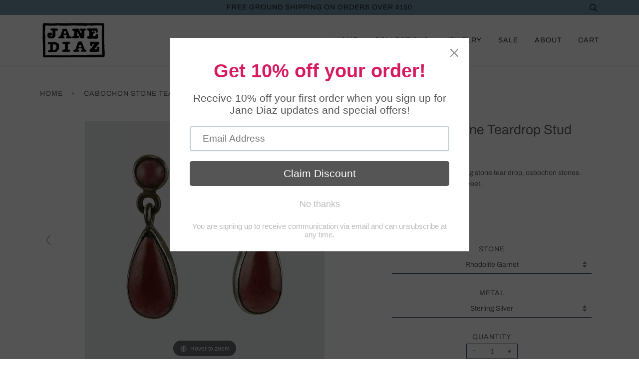

--- FILE ---
content_type: text/html; charset=utf-8
request_url: https://janediaz.com/products/ej1794
body_size: 20328
content:
<!doctype html>
<!--[if lt IE 7]><html class="no-js lt-ie9 lt-ie8 lt-ie7" lang="en"> <![endif]-->
<!--[if IE 7]><html class="no-js lt-ie9 lt-ie8" lang="en"> <![endif]-->
<!--[if IE 8]><html class="no-js lt-ie9" lang="en"> <![endif]-->
<!--[if IE 9 ]><html class="ie9 no-js"> <![endif]-->
<!--[if (gt IE 9)|!(IE)]><!--> <html class="no-js"> <!--<![endif]-->
<head>

  <!-- ======================= Pipeline Theme V4.3.3 ========================= -->
  <meta charset="utf-8">
  <meta http-equiv="X-UA-Compatible" content="IE=edge,chrome=1">

  
    <link rel="shortcut icon" href="//janediaz.com/cdn/shop/files/favicon_32x32.png?v=1613773349" type="image/png">
  

  <!-- Title and description ================================================ -->
  <title>
  Cabochon Stone Teardrop Stud Earring &ndash; Jane Diaz NY
  </title>

  
  <meta name="description" content="Tiny round stud with hanging stone tear drop, cabochon stones. Vintage look, simple and sweet. -approx.- 7/8&quot; drop-post earring back-EJ1794">
  

  <!-- Product meta ========================================================= -->
  <!-- /snippets/social-meta-tags.liquid -->


  <meta property="og:type" content="product">
  <meta property="og:title" content="Cabochon Stone Teardrop Stud Earring">
  
  <meta property="og:image" content="http://janediaz.com/cdn/shop/products/pj1282_ej1794_0712653e-c970-4cdd-bee5-bd1b7f33c954_grande.jpg?v=1663347453">
  <meta property="og:image:secure_url" content="https://janediaz.com/cdn/shop/products/pj1282_ej1794_0712653e-c970-4cdd-bee5-bd1b7f33c954_grande.jpg?v=1663347453">
  
  <meta property="og:image" content="http://janediaz.com/cdn/shop/products/EJ1794RQcopy_grande.jpg?v=1663347453">
  <meta property="og:image:secure_url" content="https://janediaz.com/cdn/shop/products/EJ1794RQcopy_grande.jpg?v=1663347453">
  
  <meta property="og:image" content="http://janediaz.com/cdn/shop/products/EJ1794CHR_grande.jpg?v=1663347453">
  <meta property="og:image:secure_url" content="https://janediaz.com/cdn/shop/products/EJ1794CHR_grande.jpg?v=1663347453">
  
  <meta property="og:price:amount" content="100.00">
  <meta property="og:price:currency" content="USD">


  <meta property="og:description" content="Tiny round stud with hanging stone tear drop, cabochon stones. Vintage look, simple and sweet. -approx.- 7/8&quot; drop-post earring back-EJ1794">

  <meta property="og:url" content="https://janediaz.com/products/ej1794">
  <meta property="og:site_name" content="Jane Diaz NY">







  <meta name="twitter:card" content="product">
  <meta name="twitter:title" content="Cabochon Stone Teardrop Stud Earring">
  <meta name="twitter:description" content="Tiny round stud with hanging stone tear drop, cabochon stones. Vintage look, simple and sweet.
-approx.- 7/8&quot; drop-post earring back-EJ1794">
  <meta name="twitter:image" content="https://janediaz.com/cdn/shop/products/pj1282_ej1794_0712653e-c970-4cdd-bee5-bd1b7f33c954_medium.jpg?v=1663347453">
  <meta name="twitter:image:width" content="240">
  <meta name="twitter:image:height" content="240">
  <meta name="twitter:label1" content="Price">
  
  <meta name="twitter:data1" content="From $100.00 USD">
  
  <meta name="twitter:label2" content="Brand">
  <meta name="twitter:data2" content="Jane Diaz NY">
  



  <!-- Helpers ============================================================== -->
  <link rel="canonical" href="https://janediaz.com/products/ej1794">
  <meta name="viewport" content="width=device-width,initial-scale=1">
  <meta name="theme-color" content="#656565">

  <!-- CSS ================================================================== -->
  <link href="//janediaz.com/cdn/shop/t/14/assets/theme.scss.css?v=32492811121245993281767374162" rel="stylesheet" type="text/css" media="all" />
  <link href="//janediaz.com/cdn/shop/t/14/assets/theme-overrides.scss.css?v=111603181540343972631619808327" rel="stylesheet" type="text/css" media="all" />

  <!-- Vendor JS ============================================================ -->
  <script src="//janediaz.com/cdn/shop/t/14/assets/vendor.js?v=19349907457483068571619808329" type="text/javascript"></script>

  <!-- /snippets/oldIE-js.liquid -->


<!--[if lt IE 9]>
<script src="//cdnjs.cloudflare.com/ajax/libs/html5shiv/3.7.2/html5shiv.min.js" type="text/javascript"></script>
<script src="//janediaz.com/cdn/shop/t/14/assets/respond.min.js?v=52248677837542619231619808325" type="text/javascript"></script>
<script src="//janediaz.com/cdn/shop/t/14/assets/background_size_emu.js?v=20512233629963367491619808002" type="text/javascript"></script>
<link href="//janediaz.com/cdn/shop/t/14/assets/respond-proxy.html" id="respond-proxy" rel="respond-proxy" />
<link href="//janediaz.com/search?q=c4b37e9e5ffca28bb2d25719741b6a69" id="respond-redirect" rel="respond-redirect" />
<script src="//janediaz.com/search?q=c4b37e9e5ffca28bb2d25719741b6a69" type="text/javascript"></script>
<![endif]-->



  <script>
    var theme = {
      strings: {
        addToCart: "Add to Cart",
        soldOut: "Sold Out",
        unavailable: "Unavailable",
        join: "Join Now"
      },
      moneyFormat: "${{amount}}",
      version: '4.3.3'
    }
  </script>

  
  

  <!-- Header hook for plugins ============================================== -->
  <script>window.performance && window.performance.mark && window.performance.mark('shopify.content_for_header.start');</script><meta name="google-site-verification" content="8bZuLonM8arb-QFx4hKcUyZRBxu5f8UPnq6jBH7k4bA">
<meta id="shopify-digital-wallet" name="shopify-digital-wallet" content="/2405597283/digital_wallets/dialog">
<meta name="shopify-checkout-api-token" content="43a238e57cf710a5a1f6e6a3175fee6f">
<link rel="alternate" type="application/json+oembed" href="https://janediaz.com/products/ej1794.oembed">
<script async="async" src="/checkouts/internal/preloads.js?locale=en-US"></script>
<link rel="preconnect" href="https://shop.app" crossorigin="anonymous">
<script async="async" src="https://shop.app/checkouts/internal/preloads.js?locale=en-US&shop_id=2405597283" crossorigin="anonymous"></script>
<script id="apple-pay-shop-capabilities" type="application/json">{"shopId":2405597283,"countryCode":"US","currencyCode":"USD","merchantCapabilities":["supports3DS"],"merchantId":"gid:\/\/shopify\/Shop\/2405597283","merchantName":"Jane Diaz NY","requiredBillingContactFields":["postalAddress","email","phone"],"requiredShippingContactFields":["postalAddress","email","phone"],"shippingType":"shipping","supportedNetworks":["visa","masterCard","amex","discover","elo","jcb"],"total":{"type":"pending","label":"Jane Diaz NY","amount":"1.00"},"shopifyPaymentsEnabled":true,"supportsSubscriptions":true}</script>
<script id="shopify-features" type="application/json">{"accessToken":"43a238e57cf710a5a1f6e6a3175fee6f","betas":["rich-media-storefront-analytics"],"domain":"janediaz.com","predictiveSearch":true,"shopId":2405597283,"locale":"en"}</script>
<script>var Shopify = Shopify || {};
Shopify.shop = "jane-diaz-ny.myshopify.com";
Shopify.locale = "en";
Shopify.currency = {"active":"USD","rate":"1.0"};
Shopify.country = "US";
Shopify.theme = {"name":"Jane Diaz Custom (Pipeline Fork) - 12\/02\/21","id":120282447971,"schema_name":"Pipeline","schema_version":"4.3.3","theme_store_id":739,"role":"main"};
Shopify.theme.handle = "null";
Shopify.theme.style = {"id":null,"handle":null};
Shopify.cdnHost = "janediaz.com/cdn";
Shopify.routes = Shopify.routes || {};
Shopify.routes.root = "/";</script>
<script type="module">!function(o){(o.Shopify=o.Shopify||{}).modules=!0}(window);</script>
<script>!function(o){function n(){var o=[];function n(){o.push(Array.prototype.slice.apply(arguments))}return n.q=o,n}var t=o.Shopify=o.Shopify||{};t.loadFeatures=n(),t.autoloadFeatures=n()}(window);</script>
<script>
  window.ShopifyPay = window.ShopifyPay || {};
  window.ShopifyPay.apiHost = "shop.app\/pay";
  window.ShopifyPay.redirectState = null;
</script>
<script id="shop-js-analytics" type="application/json">{"pageType":"product"}</script>
<script defer="defer" async type="module" src="//janediaz.com/cdn/shopifycloud/shop-js/modules/v2/client.init-shop-cart-sync_BdyHc3Nr.en.esm.js"></script>
<script defer="defer" async type="module" src="//janediaz.com/cdn/shopifycloud/shop-js/modules/v2/chunk.common_Daul8nwZ.esm.js"></script>
<script type="module">
  await import("//janediaz.com/cdn/shopifycloud/shop-js/modules/v2/client.init-shop-cart-sync_BdyHc3Nr.en.esm.js");
await import("//janediaz.com/cdn/shopifycloud/shop-js/modules/v2/chunk.common_Daul8nwZ.esm.js");

  window.Shopify.SignInWithShop?.initShopCartSync?.({"fedCMEnabled":true,"windoidEnabled":true});

</script>
<script>
  window.Shopify = window.Shopify || {};
  if (!window.Shopify.featureAssets) window.Shopify.featureAssets = {};
  window.Shopify.featureAssets['shop-js'] = {"shop-cart-sync":["modules/v2/client.shop-cart-sync_QYOiDySF.en.esm.js","modules/v2/chunk.common_Daul8nwZ.esm.js"],"init-fed-cm":["modules/v2/client.init-fed-cm_DchLp9rc.en.esm.js","modules/v2/chunk.common_Daul8nwZ.esm.js"],"shop-button":["modules/v2/client.shop-button_OV7bAJc5.en.esm.js","modules/v2/chunk.common_Daul8nwZ.esm.js"],"init-windoid":["modules/v2/client.init-windoid_DwxFKQ8e.en.esm.js","modules/v2/chunk.common_Daul8nwZ.esm.js"],"shop-cash-offers":["modules/v2/client.shop-cash-offers_DWtL6Bq3.en.esm.js","modules/v2/chunk.common_Daul8nwZ.esm.js","modules/v2/chunk.modal_CQq8HTM6.esm.js"],"shop-toast-manager":["modules/v2/client.shop-toast-manager_CX9r1SjA.en.esm.js","modules/v2/chunk.common_Daul8nwZ.esm.js"],"init-shop-email-lookup-coordinator":["modules/v2/client.init-shop-email-lookup-coordinator_UhKnw74l.en.esm.js","modules/v2/chunk.common_Daul8nwZ.esm.js"],"pay-button":["modules/v2/client.pay-button_DzxNnLDY.en.esm.js","modules/v2/chunk.common_Daul8nwZ.esm.js"],"avatar":["modules/v2/client.avatar_BTnouDA3.en.esm.js"],"init-shop-cart-sync":["modules/v2/client.init-shop-cart-sync_BdyHc3Nr.en.esm.js","modules/v2/chunk.common_Daul8nwZ.esm.js"],"shop-login-button":["modules/v2/client.shop-login-button_D8B466_1.en.esm.js","modules/v2/chunk.common_Daul8nwZ.esm.js","modules/v2/chunk.modal_CQq8HTM6.esm.js"],"init-customer-accounts-sign-up":["modules/v2/client.init-customer-accounts-sign-up_C8fpPm4i.en.esm.js","modules/v2/client.shop-login-button_D8B466_1.en.esm.js","modules/v2/chunk.common_Daul8nwZ.esm.js","modules/v2/chunk.modal_CQq8HTM6.esm.js"],"init-shop-for-new-customer-accounts":["modules/v2/client.init-shop-for-new-customer-accounts_CVTO0Ztu.en.esm.js","modules/v2/client.shop-login-button_D8B466_1.en.esm.js","modules/v2/chunk.common_Daul8nwZ.esm.js","modules/v2/chunk.modal_CQq8HTM6.esm.js"],"init-customer-accounts":["modules/v2/client.init-customer-accounts_dRgKMfrE.en.esm.js","modules/v2/client.shop-login-button_D8B466_1.en.esm.js","modules/v2/chunk.common_Daul8nwZ.esm.js","modules/v2/chunk.modal_CQq8HTM6.esm.js"],"shop-follow-button":["modules/v2/client.shop-follow-button_CkZpjEct.en.esm.js","modules/v2/chunk.common_Daul8nwZ.esm.js","modules/v2/chunk.modal_CQq8HTM6.esm.js"],"lead-capture":["modules/v2/client.lead-capture_BntHBhfp.en.esm.js","modules/v2/chunk.common_Daul8nwZ.esm.js","modules/v2/chunk.modal_CQq8HTM6.esm.js"],"checkout-modal":["modules/v2/client.checkout-modal_CfxcYbTm.en.esm.js","modules/v2/chunk.common_Daul8nwZ.esm.js","modules/v2/chunk.modal_CQq8HTM6.esm.js"],"shop-login":["modules/v2/client.shop-login_Da4GZ2H6.en.esm.js","modules/v2/chunk.common_Daul8nwZ.esm.js","modules/v2/chunk.modal_CQq8HTM6.esm.js"],"payment-terms":["modules/v2/client.payment-terms_MV4M3zvL.en.esm.js","modules/v2/chunk.common_Daul8nwZ.esm.js","modules/v2/chunk.modal_CQq8HTM6.esm.js"]};
</script>
<script>(function() {
  var isLoaded = false;
  function asyncLoad() {
    if (isLoaded) return;
    isLoaded = true;
    var urls = ["https:\/\/chimpstatic.com\/mcjs-connected\/js\/users\/97cf599aafe104e7ead55d0a4\/b3740ca8b1688b1acd46ea4ed.js?shop=jane-diaz-ny.myshopify.com","https:\/\/cdn.shopify.com\/s\/files\/1\/0024\/0559\/7283\/t\/14\/assets\/pop_2405597283.js?v=1668185448\u0026shop=jane-diaz-ny.myshopify.com","https:\/\/cdn.nfcube.com\/instafeed-9be81c2e5ea9366cfaa0f1648a1949f7.js?shop=jane-diaz-ny.myshopify.com","https:\/\/cdn.hextom.com\/js\/quickannouncementbar.js?shop=jane-diaz-ny.myshopify.com"];
    for (var i = 0; i < urls.length; i++) {
      var s = document.createElement('script');
      s.type = 'text/javascript';
      s.async = true;
      s.src = urls[i];
      var x = document.getElementsByTagName('script')[0];
      x.parentNode.insertBefore(s, x);
    }
  };
  if(window.attachEvent) {
    window.attachEvent('onload', asyncLoad);
  } else {
    window.addEventListener('load', asyncLoad, false);
  }
})();</script>
<script id="__st">var __st={"a":2405597283,"offset":-18000,"reqid":"36431b5f-12a4-40dd-bfc3-4243dcf61b3f-1768984033","pageurl":"janediaz.com\/products\/ej1794","u":"bc93e0379a2c","p":"product","rtyp":"product","rid":3567013855331};</script>
<script>window.ShopifyPaypalV4VisibilityTracking = true;</script>
<script id="captcha-bootstrap">!function(){'use strict';const t='contact',e='account',n='new_comment',o=[[t,t],['blogs',n],['comments',n],[t,'customer']],c=[[e,'customer_login'],[e,'guest_login'],[e,'recover_customer_password'],[e,'create_customer']],r=t=>t.map((([t,e])=>`form[action*='/${t}']:not([data-nocaptcha='true']) input[name='form_type'][value='${e}']`)).join(','),a=t=>()=>t?[...document.querySelectorAll(t)].map((t=>t.form)):[];function s(){const t=[...o],e=r(t);return a(e)}const i='password',u='form_key',d=['recaptcha-v3-token','g-recaptcha-response','h-captcha-response',i],f=()=>{try{return window.sessionStorage}catch{return}},m='__shopify_v',_=t=>t.elements[u];function p(t,e,n=!1){try{const o=window.sessionStorage,c=JSON.parse(o.getItem(e)),{data:r}=function(t){const{data:e,action:n}=t;return t[m]||n?{data:e,action:n}:{data:t,action:n}}(c);for(const[e,n]of Object.entries(r))t.elements[e]&&(t.elements[e].value=n);n&&o.removeItem(e)}catch(o){console.error('form repopulation failed',{error:o})}}const l='form_type',E='cptcha';function T(t){t.dataset[E]=!0}const w=window,h=w.document,L='Shopify',v='ce_forms',y='captcha';let A=!1;((t,e)=>{const n=(g='f06e6c50-85a8-45c8-87d0-21a2b65856fe',I='https://cdn.shopify.com/shopifycloud/storefront-forms-hcaptcha/ce_storefront_forms_captcha_hcaptcha.v1.5.2.iife.js',D={infoText:'Protected by hCaptcha',privacyText:'Privacy',termsText:'Terms'},(t,e,n)=>{const o=w[L][v],c=o.bindForm;if(c)return c(t,g,e,D).then(n);var r;o.q.push([[t,g,e,D],n]),r=I,A||(h.body.append(Object.assign(h.createElement('script'),{id:'captcha-provider',async:!0,src:r})),A=!0)});var g,I,D;w[L]=w[L]||{},w[L][v]=w[L][v]||{},w[L][v].q=[],w[L][y]=w[L][y]||{},w[L][y].protect=function(t,e){n(t,void 0,e),T(t)},Object.freeze(w[L][y]),function(t,e,n,w,h,L){const[v,y,A,g]=function(t,e,n){const i=e?o:[],u=t?c:[],d=[...i,...u],f=r(d),m=r(i),_=r(d.filter((([t,e])=>n.includes(e))));return[a(f),a(m),a(_),s()]}(w,h,L),I=t=>{const e=t.target;return e instanceof HTMLFormElement?e:e&&e.form},D=t=>v().includes(t);t.addEventListener('submit',(t=>{const e=I(t);if(!e)return;const n=D(e)&&!e.dataset.hcaptchaBound&&!e.dataset.recaptchaBound,o=_(e),c=g().includes(e)&&(!o||!o.value);(n||c)&&t.preventDefault(),c&&!n&&(function(t){try{if(!f())return;!function(t){const e=f();if(!e)return;const n=_(t);if(!n)return;const o=n.value;o&&e.removeItem(o)}(t);const e=Array.from(Array(32),(()=>Math.random().toString(36)[2])).join('');!function(t,e){_(t)||t.append(Object.assign(document.createElement('input'),{type:'hidden',name:u})),t.elements[u].value=e}(t,e),function(t,e){const n=f();if(!n)return;const o=[...t.querySelectorAll(`input[type='${i}']`)].map((({name:t})=>t)),c=[...d,...o],r={};for(const[a,s]of new FormData(t).entries())c.includes(a)||(r[a]=s);n.setItem(e,JSON.stringify({[m]:1,action:t.action,data:r}))}(t,e)}catch(e){console.error('failed to persist form',e)}}(e),e.submit())}));const S=(t,e)=>{t&&!t.dataset[E]&&(n(t,e.some((e=>e===t))),T(t))};for(const o of['focusin','change'])t.addEventListener(o,(t=>{const e=I(t);D(e)&&S(e,y())}));const B=e.get('form_key'),M=e.get(l),P=B&&M;t.addEventListener('DOMContentLoaded',(()=>{const t=y();if(P)for(const e of t)e.elements[l].value===M&&p(e,B);[...new Set([...A(),...v().filter((t=>'true'===t.dataset.shopifyCaptcha))])].forEach((e=>S(e,t)))}))}(h,new URLSearchParams(w.location.search),n,t,e,['guest_login'])})(!0,!0)}();</script>
<script integrity="sha256-4kQ18oKyAcykRKYeNunJcIwy7WH5gtpwJnB7kiuLZ1E=" data-source-attribution="shopify.loadfeatures" defer="defer" src="//janediaz.com/cdn/shopifycloud/storefront/assets/storefront/load_feature-a0a9edcb.js" crossorigin="anonymous"></script>
<script crossorigin="anonymous" defer="defer" src="//janediaz.com/cdn/shopifycloud/storefront/assets/shopify_pay/storefront-65b4c6d7.js?v=20250812"></script>
<script data-source-attribution="shopify.dynamic_checkout.dynamic.init">var Shopify=Shopify||{};Shopify.PaymentButton=Shopify.PaymentButton||{isStorefrontPortableWallets:!0,init:function(){window.Shopify.PaymentButton.init=function(){};var t=document.createElement("script");t.src="https://janediaz.com/cdn/shopifycloud/portable-wallets/latest/portable-wallets.en.js",t.type="module",document.head.appendChild(t)}};
</script>
<script data-source-attribution="shopify.dynamic_checkout.buyer_consent">
  function portableWalletsHideBuyerConsent(e){var t=document.getElementById("shopify-buyer-consent"),n=document.getElementById("shopify-subscription-policy-button");t&&n&&(t.classList.add("hidden"),t.setAttribute("aria-hidden","true"),n.removeEventListener("click",e))}function portableWalletsShowBuyerConsent(e){var t=document.getElementById("shopify-buyer-consent"),n=document.getElementById("shopify-subscription-policy-button");t&&n&&(t.classList.remove("hidden"),t.removeAttribute("aria-hidden"),n.addEventListener("click",e))}window.Shopify?.PaymentButton&&(window.Shopify.PaymentButton.hideBuyerConsent=portableWalletsHideBuyerConsent,window.Shopify.PaymentButton.showBuyerConsent=portableWalletsShowBuyerConsent);
</script>
<script data-source-attribution="shopify.dynamic_checkout.cart.bootstrap">document.addEventListener("DOMContentLoaded",(function(){function t(){return document.querySelector("shopify-accelerated-checkout-cart, shopify-accelerated-checkout")}if(t())Shopify.PaymentButton.init();else{new MutationObserver((function(e,n){t()&&(Shopify.PaymentButton.init(),n.disconnect())})).observe(document.body,{childList:!0,subtree:!0})}}));
</script>
<link id="shopify-accelerated-checkout-styles" rel="stylesheet" media="screen" href="https://janediaz.com/cdn/shopifycloud/portable-wallets/latest/accelerated-checkout-backwards-compat.css" crossorigin="anonymous">
<style id="shopify-accelerated-checkout-cart">
        #shopify-buyer-consent {
  margin-top: 1em;
  display: inline-block;
  width: 100%;
}

#shopify-buyer-consent.hidden {
  display: none;
}

#shopify-subscription-policy-button {
  background: none;
  border: none;
  padding: 0;
  text-decoration: underline;
  font-size: inherit;
  cursor: pointer;
}

#shopify-subscription-policy-button::before {
  box-shadow: none;
}

      </style>

<script>window.performance && window.performance.mark && window.performance.mark('shopify.content_for_header.end');</script>



	



	
    
    
    <script src="//janediaz.com/cdn/shop/t/14/assets/magiczoomplus.js?v=179690749269854411541619808320" type="text/javascript"></script>
    <link href="//janediaz.com/cdn/shop/t/14/assets/magiczoomplus.css?v=72635981776841900991619808319" rel="stylesheet" type="text/css" media="all" />
    
    <link href="//janediaz.com/cdn/shop/t/14/assets/magiczoomplus.additional.css?v=155178052002913014931619808319" rel="stylesheet" type="text/css" media="all" />
    <script type="text/javascript">
    mzOptions = {
		'zoomWidth':'300',
		'zoomHeight':'300',
		'zoomPosition':'right',
		'zoomDistance':5,
		'selectorTrigger':'click',
		'transitionEffect':true,
		'zoomMode':'zoom',
		'zoomOn':'hover',
		'zoomCaption':'off',
		'upscale':true,
		'variableZoom':false,
		'smoothing':true,
		'expand':'window',
		'expandZoomMode':'zoom',
		'expandZoomOn':'click',
		'expandCaption':true,
		'closeOnClickOutside':true,
		'hint':'once',
		'textHoverZoomHint':'Hover to zoom',
		'textClickZoomHint':'Click to zoom',
		'textExpandHint':'Click to expand',
		'textBtnClose':'Close',
		'textBtnNext':'Next',
		'textBtnPrev':'Previous',
		'lazyZoom':false,
		'rightClick':false
    }
    mzMobileOptions = {
		'zoomMode':'magnifier',
		'textHoverZoomHint':'Touch to zoom',
		'textClickZoomHint':'Double tap to zoom',
		'textExpandHint':'Tap to expand'
    }
    
    </script>
    <script src="//janediaz.com/cdn/shop/t/14/assets/magiczoomplus.sirv.js?v=154800151614687181381619808321" type="text/javascript"></script>
    


  <link href="//janediaz.com/cdn/shop/t/14/assets/custom-css-shopify.css?v=111603181540343972631619808006" rel="stylesheet" type="text/css" media="all" />
<div id="shopify-section-filter-menu-settings" class="shopify-section"><style type="text/css">
/*  Filter Menu Color and Image Section CSS */</style>
<link href="//janediaz.com/cdn/shop/t/14/assets/filter-menu.scss.css?v=130975944966353316111697560716" rel="stylesheet" type="text/css" media="all" />
<script src="//janediaz.com/cdn/shop/t/14/assets/filter-menu.js?v=153593843400897134901619808341" type="text/javascript"></script>





</div>

<script src="https://cdn.shopify.com/extensions/1aff304a-11ec-47a0-aee1-7f4ae56792d4/tydal-popups-email-pop-ups-4/assets/pop-app-embed.js" type="text/javascript" defer="defer"></script>
<link href="https://monorail-edge.shopifysvc.com" rel="dns-prefetch">
<script>(function(){if ("sendBeacon" in navigator && "performance" in window) {try {var session_token_from_headers = performance.getEntriesByType('navigation')[0].serverTiming.find(x => x.name == '_s').description;} catch {var session_token_from_headers = undefined;}var session_cookie_matches = document.cookie.match(/_shopify_s=([^;]*)/);var session_token_from_cookie = session_cookie_matches && session_cookie_matches.length === 2 ? session_cookie_matches[1] : "";var session_token = session_token_from_headers || session_token_from_cookie || "";function handle_abandonment_event(e) {var entries = performance.getEntries().filter(function(entry) {return /monorail-edge.shopifysvc.com/.test(entry.name);});if (!window.abandonment_tracked && entries.length === 0) {window.abandonment_tracked = true;var currentMs = Date.now();var navigation_start = performance.timing.navigationStart;var payload = {shop_id: 2405597283,url: window.location.href,navigation_start,duration: currentMs - navigation_start,session_token,page_type: "product"};window.navigator.sendBeacon("https://monorail-edge.shopifysvc.com/v1/produce", JSON.stringify({schema_id: "online_store_buyer_site_abandonment/1.1",payload: payload,metadata: {event_created_at_ms: currentMs,event_sent_at_ms: currentMs}}));}}window.addEventListener('pagehide', handle_abandonment_event);}}());</script>
<script id="web-pixels-manager-setup">(function e(e,d,r,n,o){if(void 0===o&&(o={}),!Boolean(null===(a=null===(i=window.Shopify)||void 0===i?void 0:i.analytics)||void 0===a?void 0:a.replayQueue)){var i,a;window.Shopify=window.Shopify||{};var t=window.Shopify;t.analytics=t.analytics||{};var s=t.analytics;s.replayQueue=[],s.publish=function(e,d,r){return s.replayQueue.push([e,d,r]),!0};try{self.performance.mark("wpm:start")}catch(e){}var l=function(){var e={modern:/Edge?\/(1{2}[4-9]|1[2-9]\d|[2-9]\d{2}|\d{4,})\.\d+(\.\d+|)|Firefox\/(1{2}[4-9]|1[2-9]\d|[2-9]\d{2}|\d{4,})\.\d+(\.\d+|)|Chrom(ium|e)\/(9{2}|\d{3,})\.\d+(\.\d+|)|(Maci|X1{2}).+ Version\/(15\.\d+|(1[6-9]|[2-9]\d|\d{3,})\.\d+)([,.]\d+|)( \(\w+\)|)( Mobile\/\w+|) Safari\/|Chrome.+OPR\/(9{2}|\d{3,})\.\d+\.\d+|(CPU[ +]OS|iPhone[ +]OS|CPU[ +]iPhone|CPU IPhone OS|CPU iPad OS)[ +]+(15[._]\d+|(1[6-9]|[2-9]\d|\d{3,})[._]\d+)([._]\d+|)|Android:?[ /-](13[3-9]|1[4-9]\d|[2-9]\d{2}|\d{4,})(\.\d+|)(\.\d+|)|Android.+Firefox\/(13[5-9]|1[4-9]\d|[2-9]\d{2}|\d{4,})\.\d+(\.\d+|)|Android.+Chrom(ium|e)\/(13[3-9]|1[4-9]\d|[2-9]\d{2}|\d{4,})\.\d+(\.\d+|)|SamsungBrowser\/([2-9]\d|\d{3,})\.\d+/,legacy:/Edge?\/(1[6-9]|[2-9]\d|\d{3,})\.\d+(\.\d+|)|Firefox\/(5[4-9]|[6-9]\d|\d{3,})\.\d+(\.\d+|)|Chrom(ium|e)\/(5[1-9]|[6-9]\d|\d{3,})\.\d+(\.\d+|)([\d.]+$|.*Safari\/(?![\d.]+ Edge\/[\d.]+$))|(Maci|X1{2}).+ Version\/(10\.\d+|(1[1-9]|[2-9]\d|\d{3,})\.\d+)([,.]\d+|)( \(\w+\)|)( Mobile\/\w+|) Safari\/|Chrome.+OPR\/(3[89]|[4-9]\d|\d{3,})\.\d+\.\d+|(CPU[ +]OS|iPhone[ +]OS|CPU[ +]iPhone|CPU IPhone OS|CPU iPad OS)[ +]+(10[._]\d+|(1[1-9]|[2-9]\d|\d{3,})[._]\d+)([._]\d+|)|Android:?[ /-](13[3-9]|1[4-9]\d|[2-9]\d{2}|\d{4,})(\.\d+|)(\.\d+|)|Mobile Safari.+OPR\/([89]\d|\d{3,})\.\d+\.\d+|Android.+Firefox\/(13[5-9]|1[4-9]\d|[2-9]\d{2}|\d{4,})\.\d+(\.\d+|)|Android.+Chrom(ium|e)\/(13[3-9]|1[4-9]\d|[2-9]\d{2}|\d{4,})\.\d+(\.\d+|)|Android.+(UC? ?Browser|UCWEB|U3)[ /]?(15\.([5-9]|\d{2,})|(1[6-9]|[2-9]\d|\d{3,})\.\d+)\.\d+|SamsungBrowser\/(5\.\d+|([6-9]|\d{2,})\.\d+)|Android.+MQ{2}Browser\/(14(\.(9|\d{2,})|)|(1[5-9]|[2-9]\d|\d{3,})(\.\d+|))(\.\d+|)|K[Aa][Ii]OS\/(3\.\d+|([4-9]|\d{2,})\.\d+)(\.\d+|)/},d=e.modern,r=e.legacy,n=navigator.userAgent;return n.match(d)?"modern":n.match(r)?"legacy":"unknown"}(),u="modern"===l?"modern":"legacy",c=(null!=n?n:{modern:"",legacy:""})[u],f=function(e){return[e.baseUrl,"/wpm","/b",e.hashVersion,"modern"===e.buildTarget?"m":"l",".js"].join("")}({baseUrl:d,hashVersion:r,buildTarget:u}),m=function(e){var d=e.version,r=e.bundleTarget,n=e.surface,o=e.pageUrl,i=e.monorailEndpoint;return{emit:function(e){var a=e.status,t=e.errorMsg,s=(new Date).getTime(),l=JSON.stringify({metadata:{event_sent_at_ms:s},events:[{schema_id:"web_pixels_manager_load/3.1",payload:{version:d,bundle_target:r,page_url:o,status:a,surface:n,error_msg:t},metadata:{event_created_at_ms:s}}]});if(!i)return console&&console.warn&&console.warn("[Web Pixels Manager] No Monorail endpoint provided, skipping logging."),!1;try{return self.navigator.sendBeacon.bind(self.navigator)(i,l)}catch(e){}var u=new XMLHttpRequest;try{return u.open("POST",i,!0),u.setRequestHeader("Content-Type","text/plain"),u.send(l),!0}catch(e){return console&&console.warn&&console.warn("[Web Pixels Manager] Got an unhandled error while logging to Monorail."),!1}}}}({version:r,bundleTarget:l,surface:e.surface,pageUrl:self.location.href,monorailEndpoint:e.monorailEndpoint});try{o.browserTarget=l,function(e){var d=e.src,r=e.async,n=void 0===r||r,o=e.onload,i=e.onerror,a=e.sri,t=e.scriptDataAttributes,s=void 0===t?{}:t,l=document.createElement("script"),u=document.querySelector("head"),c=document.querySelector("body");if(l.async=n,l.src=d,a&&(l.integrity=a,l.crossOrigin="anonymous"),s)for(var f in s)if(Object.prototype.hasOwnProperty.call(s,f))try{l.dataset[f]=s[f]}catch(e){}if(o&&l.addEventListener("load",o),i&&l.addEventListener("error",i),u)u.appendChild(l);else{if(!c)throw new Error("Did not find a head or body element to append the script");c.appendChild(l)}}({src:f,async:!0,onload:function(){if(!function(){var e,d;return Boolean(null===(d=null===(e=window.Shopify)||void 0===e?void 0:e.analytics)||void 0===d?void 0:d.initialized)}()){var d=window.webPixelsManager.init(e)||void 0;if(d){var r=window.Shopify.analytics;r.replayQueue.forEach((function(e){var r=e[0],n=e[1],o=e[2];d.publishCustomEvent(r,n,o)})),r.replayQueue=[],r.publish=d.publishCustomEvent,r.visitor=d.visitor,r.initialized=!0}}},onerror:function(){return m.emit({status:"failed",errorMsg:"".concat(f," has failed to load")})},sri:function(e){var d=/^sha384-[A-Za-z0-9+/=]+$/;return"string"==typeof e&&d.test(e)}(c)?c:"",scriptDataAttributes:o}),m.emit({status:"loading"})}catch(e){m.emit({status:"failed",errorMsg:(null==e?void 0:e.message)||"Unknown error"})}}})({shopId: 2405597283,storefrontBaseUrl: "https://janediaz.com",extensionsBaseUrl: "https://extensions.shopifycdn.com/cdn/shopifycloud/web-pixels-manager",monorailEndpoint: "https://monorail-edge.shopifysvc.com/unstable/produce_batch",surface: "storefront-renderer",enabledBetaFlags: ["2dca8a86"],webPixelsConfigList: [{"id":"881885478","configuration":"{\"config\":\"{\\\"google_tag_ids\\\":[\\\"AW-16896983643\\\",\\\"GT-NF76KW5\\\"],\\\"target_country\\\":\\\"US\\\",\\\"gtag_events\\\":[{\\\"type\\\":\\\"search\\\",\\\"action_label\\\":\\\"AW-16896983643\\\/XpolCJWqwKMaENuEjvk-\\\"},{\\\"type\\\":\\\"begin_checkout\\\",\\\"action_label\\\":\\\"AW-16896983643\\\/NY-NCJuqwKMaENuEjvk-\\\"},{\\\"type\\\":\\\"view_item\\\",\\\"action_label\\\":[\\\"AW-16896983643\\\/8qAdCJKqwKMaENuEjvk-\\\",\\\"MC-C1H7VBZ35N\\\"]},{\\\"type\\\":\\\"purchase\\\",\\\"action_label\\\":[\\\"AW-16896983643\\\/EWjjCIyqwKMaENuEjvk-\\\",\\\"MC-C1H7VBZ35N\\\"]},{\\\"type\\\":\\\"page_view\\\",\\\"action_label\\\":[\\\"AW-16896983643\\\/zYkdCI-qwKMaENuEjvk-\\\",\\\"MC-C1H7VBZ35N\\\"]},{\\\"type\\\":\\\"add_payment_info\\\",\\\"action_label\\\":\\\"AW-16896983643\\\/np7ACJ6qwKMaENuEjvk-\\\"},{\\\"type\\\":\\\"add_to_cart\\\",\\\"action_label\\\":\\\"AW-16896983643\\\/hPuFCJiqwKMaENuEjvk-\\\"}],\\\"enable_monitoring_mode\\\":false}\"}","eventPayloadVersion":"v1","runtimeContext":"OPEN","scriptVersion":"b2a88bafab3e21179ed38636efcd8a93","type":"APP","apiClientId":1780363,"privacyPurposes":[],"dataSharingAdjustments":{"protectedCustomerApprovalScopes":["read_customer_address","read_customer_email","read_customer_name","read_customer_personal_data","read_customer_phone"]}},{"id":"425951526","configuration":"{\"pixel_id\":\"1128220444382264\",\"pixel_type\":\"facebook_pixel\"}","eventPayloadVersion":"v1","runtimeContext":"OPEN","scriptVersion":"ca16bc87fe92b6042fbaa3acc2fbdaa6","type":"APP","apiClientId":2329312,"privacyPurposes":["ANALYTICS","MARKETING","SALE_OF_DATA"],"dataSharingAdjustments":{"protectedCustomerApprovalScopes":["read_customer_address","read_customer_email","read_customer_name","read_customer_personal_data","read_customer_phone"]}},{"id":"184910118","configuration":"{\"tagID\":\"2614370832503\"}","eventPayloadVersion":"v1","runtimeContext":"STRICT","scriptVersion":"18031546ee651571ed29edbe71a3550b","type":"APP","apiClientId":3009811,"privacyPurposes":["ANALYTICS","MARKETING","SALE_OF_DATA"],"dataSharingAdjustments":{"protectedCustomerApprovalScopes":["read_customer_address","read_customer_email","read_customer_name","read_customer_personal_data","read_customer_phone"]}},{"id":"31752486","configuration":"{\"myshopifyDomain\":\"jane-diaz-ny.myshopify.com\"}","eventPayloadVersion":"v1","runtimeContext":"STRICT","scriptVersion":"23b97d18e2aa74363140dc29c9284e87","type":"APP","apiClientId":2775569,"privacyPurposes":["ANALYTICS","MARKETING","SALE_OF_DATA"],"dataSharingAdjustments":{"protectedCustomerApprovalScopes":["read_customer_address","read_customer_email","read_customer_name","read_customer_phone","read_customer_personal_data"]}},{"id":"shopify-app-pixel","configuration":"{}","eventPayloadVersion":"v1","runtimeContext":"STRICT","scriptVersion":"0450","apiClientId":"shopify-pixel","type":"APP","privacyPurposes":["ANALYTICS","MARKETING"]},{"id":"shopify-custom-pixel","eventPayloadVersion":"v1","runtimeContext":"LAX","scriptVersion":"0450","apiClientId":"shopify-pixel","type":"CUSTOM","privacyPurposes":["ANALYTICS","MARKETING"]}],isMerchantRequest: false,initData: {"shop":{"name":"Jane Diaz NY","paymentSettings":{"currencyCode":"USD"},"myshopifyDomain":"jane-diaz-ny.myshopify.com","countryCode":"US","storefrontUrl":"https:\/\/janediaz.com"},"customer":null,"cart":null,"checkout":null,"productVariants":[{"price":{"amount":110.0,"currencyCode":"USD"},"product":{"title":"Cabochon Stone Teardrop Stud Earring","vendor":"Jane Diaz NY","id":"3567013855331","untranslatedTitle":"Cabochon Stone Teardrop Stud Earring","url":"\/products\/ej1794","type":"Earrings"},"id":"28229456986211","image":{"src":"\/\/janediaz.com\/cdn\/shop\/products\/big_EJ1794_RGA0.jpg?v=1663347453"},"sku":"EJ1794 A RGA","title":"Rhodolite Garnet \/ Sterling Silver","untranslatedTitle":"Rhodolite Garnet \/ Sterling Silver"},{"price":{"amount":100.0,"currencyCode":"USD"},"product":{"title":"Cabochon Stone Teardrop Stud Earring","vendor":"Jane Diaz NY","id":"3567013855331","untranslatedTitle":"Cabochon Stone Teardrop Stud Earring","url":"\/products\/ej1794","type":"Earrings"},"id":"28229456920675","image":{"src":"\/\/janediaz.com\/cdn\/shop\/products\/big_EJ1794_CQ0.jpg?v=1663347453"},"sku":"EJ1794 A CQ","title":"Clear Quartz \/ Sterling Silver","untranslatedTitle":"Clear Quartz \/ Sterling Silver"},{"price":{"amount":120.0,"currencyCode":"USD"},"product":{"title":"Cabochon Stone Teardrop Stud Earring","vendor":"Jane Diaz NY","id":"3567013855331","untranslatedTitle":"Cabochon Stone Teardrop Stud Earring","url":"\/products\/ej1794","type":"Earrings"},"id":"28229457018979","image":{"src":"\/\/janediaz.com\/cdn\/shop\/products\/EJ1794RQcopy.jpg?v=1663347453"},"sku":"EJ1794 A RTQ","title":"Tourmalated Quartz \/ Sterling Silver","untranslatedTitle":"Tourmalated Quartz \/ Sterling Silver"},{"price":{"amount":110.0,"currencyCode":"USD"},"product":{"title":"Cabochon Stone Teardrop Stud Earring","vendor":"Jane Diaz NY","id":"3567013855331","untranslatedTitle":"Cabochon Stone Teardrop Stud Earring","url":"\/products\/ej1794","type":"Earrings"},"id":"28229457084515","image":{"src":"\/\/janediaz.com\/cdn\/shop\/products\/big_EJ1794_RMS-CAB1.jpg?v=1663347453"},"sku":"EJ1794 A RMS","title":"Rainbow Moonstone \/ Sterling Silver","untranslatedTitle":"Rainbow Moonstone \/ Sterling Silver"},{"price":{"amount":115.0,"currencyCode":"USD"},"product":{"title":"Cabochon Stone Teardrop Stud Earring","vendor":"Jane Diaz NY","id":"3567013855331","untranslatedTitle":"Cabochon Stone Teardrop Stud Earring","url":"\/products\/ej1794","type":"Earrings"},"id":"28229457150051","image":{"src":"\/\/janediaz.com\/cdn\/shop\/products\/big_EJ1794_CHAL-CAB_11.jpg?v=1663347453"},"sku":"EJ1794 A CHAL","title":"Chalcedony \/ Sterling Silver","untranslatedTitle":"Chalcedony \/ Sterling Silver"},{"price":{"amount":115.0,"currencyCode":"USD"},"product":{"title":"Cabochon Stone Teardrop Stud Earring","vendor":"Jane Diaz NY","id":"3567013855331","untranslatedTitle":"Cabochon Stone Teardrop Stud Earring","url":"\/products\/ej1794","type":"Earrings"},"id":"28229457215587","image":{"src":"\/\/janediaz.com\/cdn\/shop\/products\/EJ1794CHR.jpg?v=1663347453"},"sku":"EJ1794 A CHR","title":"Chrysoprase \/ Sterling Silver","untranslatedTitle":"Chrysoprase \/ Sterling Silver"},{"price":{"amount":110.0,"currencyCode":"USD"},"product":{"title":"Cabochon Stone Teardrop Stud Earring","vendor":"Jane Diaz NY","id":"3567013855331","untranslatedTitle":"Cabochon Stone Teardrop Stud Earring","url":"\/products\/ej1794","type":"Earrings"},"id":"44632197005606","image":{"src":"\/\/janediaz.com\/cdn\/shop\/products\/IMG_1680-Edit.jpg?v=1678812592"},"sku":"EJ1794 BB CHR","title":"Chrysoprase \/ Gold Plate","untranslatedTitle":"Chrysoprase \/ Gold Plate"}],"purchasingCompany":null},},"https://janediaz.com/cdn","fcfee988w5aeb613cpc8e4bc33m6693e112",{"modern":"","legacy":""},{"shopId":"2405597283","storefrontBaseUrl":"https:\/\/janediaz.com","extensionBaseUrl":"https:\/\/extensions.shopifycdn.com\/cdn\/shopifycloud\/web-pixels-manager","surface":"storefront-renderer","enabledBetaFlags":"[\"2dca8a86\"]","isMerchantRequest":"false","hashVersion":"fcfee988w5aeb613cpc8e4bc33m6693e112","publish":"custom","events":"[[\"page_viewed\",{}],[\"product_viewed\",{\"productVariant\":{\"price\":{\"amount\":110.0,\"currencyCode\":\"USD\"},\"product\":{\"title\":\"Cabochon Stone Teardrop Stud Earring\",\"vendor\":\"Jane Diaz NY\",\"id\":\"3567013855331\",\"untranslatedTitle\":\"Cabochon Stone Teardrop Stud Earring\",\"url\":\"\/products\/ej1794\",\"type\":\"Earrings\"},\"id\":\"28229456986211\",\"image\":{\"src\":\"\/\/janediaz.com\/cdn\/shop\/products\/big_EJ1794_RGA0.jpg?v=1663347453\"},\"sku\":\"EJ1794 A RGA\",\"title\":\"Rhodolite Garnet \/ Sterling Silver\",\"untranslatedTitle\":\"Rhodolite Garnet \/ Sterling Silver\"}}]]"});</script><script>
  window.ShopifyAnalytics = window.ShopifyAnalytics || {};
  window.ShopifyAnalytics.meta = window.ShopifyAnalytics.meta || {};
  window.ShopifyAnalytics.meta.currency = 'USD';
  var meta = {"product":{"id":3567013855331,"gid":"gid:\/\/shopify\/Product\/3567013855331","vendor":"Jane Diaz NY","type":"Earrings","handle":"ej1794","variants":[{"id":28229456986211,"price":11000,"name":"Cabochon Stone Teardrop Stud Earring - Rhodolite Garnet \/ Sterling Silver","public_title":"Rhodolite Garnet \/ Sterling Silver","sku":"EJ1794 A RGA"},{"id":28229456920675,"price":10000,"name":"Cabochon Stone Teardrop Stud Earring - Clear Quartz \/ Sterling Silver","public_title":"Clear Quartz \/ Sterling Silver","sku":"EJ1794 A CQ"},{"id":28229457018979,"price":12000,"name":"Cabochon Stone Teardrop Stud Earring - Tourmalated Quartz \/ Sterling Silver","public_title":"Tourmalated Quartz \/ Sterling Silver","sku":"EJ1794 A RTQ"},{"id":28229457084515,"price":11000,"name":"Cabochon Stone Teardrop Stud Earring - Rainbow Moonstone \/ Sterling Silver","public_title":"Rainbow Moonstone \/ Sterling Silver","sku":"EJ1794 A RMS"},{"id":28229457150051,"price":11500,"name":"Cabochon Stone Teardrop Stud Earring - Chalcedony \/ Sterling Silver","public_title":"Chalcedony \/ Sterling Silver","sku":"EJ1794 A CHAL"},{"id":28229457215587,"price":11500,"name":"Cabochon Stone Teardrop Stud Earring - Chrysoprase \/ Sterling Silver","public_title":"Chrysoprase \/ Sterling Silver","sku":"EJ1794 A CHR"},{"id":44632197005606,"price":11000,"name":"Cabochon Stone Teardrop Stud Earring - Chrysoprase \/ Gold Plate","public_title":"Chrysoprase \/ Gold Plate","sku":"EJ1794 BB CHR"}],"remote":false},"page":{"pageType":"product","resourceType":"product","resourceId":3567013855331,"requestId":"36431b5f-12a4-40dd-bfc3-4243dcf61b3f-1768984033"}};
  for (var attr in meta) {
    window.ShopifyAnalytics.meta[attr] = meta[attr];
  }
</script>
<script class="analytics">
  (function () {
    var customDocumentWrite = function(content) {
      var jquery = null;

      if (window.jQuery) {
        jquery = window.jQuery;
      } else if (window.Checkout && window.Checkout.$) {
        jquery = window.Checkout.$;
      }

      if (jquery) {
        jquery('body').append(content);
      }
    };

    var hasLoggedConversion = function(token) {
      if (token) {
        return document.cookie.indexOf('loggedConversion=' + token) !== -1;
      }
      return false;
    }

    var setCookieIfConversion = function(token) {
      if (token) {
        var twoMonthsFromNow = new Date(Date.now());
        twoMonthsFromNow.setMonth(twoMonthsFromNow.getMonth() + 2);

        document.cookie = 'loggedConversion=' + token + '; expires=' + twoMonthsFromNow;
      }
    }

    var trekkie = window.ShopifyAnalytics.lib = window.trekkie = window.trekkie || [];
    if (trekkie.integrations) {
      return;
    }
    trekkie.methods = [
      'identify',
      'page',
      'ready',
      'track',
      'trackForm',
      'trackLink'
    ];
    trekkie.factory = function(method) {
      return function() {
        var args = Array.prototype.slice.call(arguments);
        args.unshift(method);
        trekkie.push(args);
        return trekkie;
      };
    };
    for (var i = 0; i < trekkie.methods.length; i++) {
      var key = trekkie.methods[i];
      trekkie[key] = trekkie.factory(key);
    }
    trekkie.load = function(config) {
      trekkie.config = config || {};
      trekkie.config.initialDocumentCookie = document.cookie;
      var first = document.getElementsByTagName('script')[0];
      var script = document.createElement('script');
      script.type = 'text/javascript';
      script.onerror = function(e) {
        var scriptFallback = document.createElement('script');
        scriptFallback.type = 'text/javascript';
        scriptFallback.onerror = function(error) {
                var Monorail = {
      produce: function produce(monorailDomain, schemaId, payload) {
        var currentMs = new Date().getTime();
        var event = {
          schema_id: schemaId,
          payload: payload,
          metadata: {
            event_created_at_ms: currentMs,
            event_sent_at_ms: currentMs
          }
        };
        return Monorail.sendRequest("https://" + monorailDomain + "/v1/produce", JSON.stringify(event));
      },
      sendRequest: function sendRequest(endpointUrl, payload) {
        // Try the sendBeacon API
        if (window && window.navigator && typeof window.navigator.sendBeacon === 'function' && typeof window.Blob === 'function' && !Monorail.isIos12()) {
          var blobData = new window.Blob([payload], {
            type: 'text/plain'
          });

          if (window.navigator.sendBeacon(endpointUrl, blobData)) {
            return true;
          } // sendBeacon was not successful

        } // XHR beacon

        var xhr = new XMLHttpRequest();

        try {
          xhr.open('POST', endpointUrl);
          xhr.setRequestHeader('Content-Type', 'text/plain');
          xhr.send(payload);
        } catch (e) {
          console.log(e);
        }

        return false;
      },
      isIos12: function isIos12() {
        return window.navigator.userAgent.lastIndexOf('iPhone; CPU iPhone OS 12_') !== -1 || window.navigator.userAgent.lastIndexOf('iPad; CPU OS 12_') !== -1;
      }
    };
    Monorail.produce('monorail-edge.shopifysvc.com',
      'trekkie_storefront_load_errors/1.1',
      {shop_id: 2405597283,
      theme_id: 120282447971,
      app_name: "storefront",
      context_url: window.location.href,
      source_url: "//janediaz.com/cdn/s/trekkie.storefront.cd680fe47e6c39ca5d5df5f0a32d569bc48c0f27.min.js"});

        };
        scriptFallback.async = true;
        scriptFallback.src = '//janediaz.com/cdn/s/trekkie.storefront.cd680fe47e6c39ca5d5df5f0a32d569bc48c0f27.min.js';
        first.parentNode.insertBefore(scriptFallback, first);
      };
      script.async = true;
      script.src = '//janediaz.com/cdn/s/trekkie.storefront.cd680fe47e6c39ca5d5df5f0a32d569bc48c0f27.min.js';
      first.parentNode.insertBefore(script, first);
    };
    trekkie.load(
      {"Trekkie":{"appName":"storefront","development":false,"defaultAttributes":{"shopId":2405597283,"isMerchantRequest":null,"themeId":120282447971,"themeCityHash":"8685046104809104239","contentLanguage":"en","currency":"USD","eventMetadataId":"84acb3c1-417d-43f7-a3c0-abe48aa20c44"},"isServerSideCookieWritingEnabled":true,"monorailRegion":"shop_domain","enabledBetaFlags":["65f19447"]},"Session Attribution":{},"S2S":{"facebookCapiEnabled":true,"source":"trekkie-storefront-renderer","apiClientId":580111}}
    );

    var loaded = false;
    trekkie.ready(function() {
      if (loaded) return;
      loaded = true;

      window.ShopifyAnalytics.lib = window.trekkie;

      var originalDocumentWrite = document.write;
      document.write = customDocumentWrite;
      try { window.ShopifyAnalytics.merchantGoogleAnalytics.call(this); } catch(error) {};
      document.write = originalDocumentWrite;

      window.ShopifyAnalytics.lib.page(null,{"pageType":"product","resourceType":"product","resourceId":3567013855331,"requestId":"36431b5f-12a4-40dd-bfc3-4243dcf61b3f-1768984033","shopifyEmitted":true});

      var match = window.location.pathname.match(/checkouts\/(.+)\/(thank_you|post_purchase)/)
      var token = match? match[1]: undefined;
      if (!hasLoggedConversion(token)) {
        setCookieIfConversion(token);
        window.ShopifyAnalytics.lib.track("Viewed Product",{"currency":"USD","variantId":28229456986211,"productId":3567013855331,"productGid":"gid:\/\/shopify\/Product\/3567013855331","name":"Cabochon Stone Teardrop Stud Earring - Rhodolite Garnet \/ Sterling Silver","price":"110.00","sku":"EJ1794 A RGA","brand":"Jane Diaz NY","variant":"Rhodolite Garnet \/ Sterling Silver","category":"Earrings","nonInteraction":true,"remote":false},undefined,undefined,{"shopifyEmitted":true});
      window.ShopifyAnalytics.lib.track("monorail:\/\/trekkie_storefront_viewed_product\/1.1",{"currency":"USD","variantId":28229456986211,"productId":3567013855331,"productGid":"gid:\/\/shopify\/Product\/3567013855331","name":"Cabochon Stone Teardrop Stud Earring - Rhodolite Garnet \/ Sterling Silver","price":"110.00","sku":"EJ1794 A RGA","brand":"Jane Diaz NY","variant":"Rhodolite Garnet \/ Sterling Silver","category":"Earrings","nonInteraction":true,"remote":false,"referer":"https:\/\/janediaz.com\/products\/ej1794"});
      }
    });


        var eventsListenerScript = document.createElement('script');
        eventsListenerScript.async = true;
        eventsListenerScript.src = "//janediaz.com/cdn/shopifycloud/storefront/assets/shop_events_listener-3da45d37.js";
        document.getElementsByTagName('head')[0].appendChild(eventsListenerScript);

})();</script>
<script
  defer
  src="https://janediaz.com/cdn/shopifycloud/perf-kit/shopify-perf-kit-3.0.4.min.js"
  data-application="storefront-renderer"
  data-shop-id="2405597283"
  data-render-region="gcp-us-central1"
  data-page-type="product"
  data-theme-instance-id="120282447971"
  data-theme-name="Pipeline"
  data-theme-version="4.3.3"
  data-monorail-region="shop_domain"
  data-resource-timing-sampling-rate="10"
  data-shs="true"
  data-shs-beacon="true"
  data-shs-export-with-fetch="true"
  data-shs-logs-sample-rate="1"
  data-shs-beacon-endpoint="https://janediaz.com/api/collect"
></script>
</head>

<body id="cabochon-stone-teardrop-stud-earring" class="template-product" >

  <div id="shopify-section-header" class="shopify-section"><div class="header__wrapper">

  
  <div class="info-bar showMobile">
    <div class="wrapper text-center">

      

      
      <div class="header-message uppercase header-message--crowded">
        
          free ground shipping on orders over $150
        
      </div>
      

      
        <div class="header-search__wrapper">
          <div class="header-search">
            <form action="/search" method="get" class="input-group search" role="search">
              <input type="hidden" name="type" value="product">
              <input class="search-bar" type="search" name="q">
              <button type="submit" class="btn search-btn"></button>
            </form>
          </div>
        </div>
      

    </div>
  </div>
  

  <header class="site-header header--large" role="banner">
    <div class="wrapper">
      <div class="nav--desktop">
        <div class="mobile-wrapper">
  <div class="header-cart__wrapper">
    <a href="/cart" class="CartToggle header-cart"></a>
    <span class="header-cart__bubble cartCount hidden-count"></span>
  </div>
  <div class="logo-wrapper logo-wrapper--image">
    
      <div class="h4 header-logo" itemscope itemtype="http://schema.org/Organization">
    
        
        <a href="/" itemprop="url">
          
          <img src="//janediaz.com/cdn/shop/files/JaneDiazLogo_4site_495x.jpg?v=1613777599"
          srcset="//janediaz.com/cdn/shop/files/JaneDiazLogo_4site_495x.jpg?v=1613777599 1x, //janediaz.com/cdn/shop/files/JaneDiazLogo_4site_495x@2x.jpg?v=1613777599 2x"
          alt="Jane Diaz NY"
          class="logo-image"
          itemprop="logo">
        </a>
      
    
      </div>
    
  </div>
  <a href class="menuToggle header-hamburger"></a>
</div>
<div class="header-menu nav-wrapper">
  
  <ul class="main-menu accessibleNav" role="navigation" aria-label="primary">
    
    
      <li class="child ">
  <a href="/" class="nav-link">Home</a>
  
</li>

    
      <li class="parent ">
  <a href="#" class="nav-link" aria-haspopup="true" aria-expanded="false">Collections</a>
  
    <a href="#" class="nav-carat" aria-haspopup="true" aria-expanded="false"><span class="plus">+</span><span class="minus">-</span></a>
      <div class="main-menu-dropdown">
        <ul>
        
        
          <li class="child ">
  <a href="/collections/basics" class="nav-link">Basics</a>
  
</li>

        
          <li class="child ">
  <a href="/collections/charms" class="nav-link">Charms</a>
  
</li>

        
          <li class="child ">
  <a href="/collections/limited-editions" class="nav-link">Exclusives</a>
  
</li>

        
          <li class="child ">
  <a href="/collections/heirloom-collection" class="nav-link">Heirloom</a>
  
</li>

        
          <li class="child ">
  <a href="/collections/mid-century-modern" class="nav-link">Mid Century Modern</a>
  
</li>

        
          <li class="child ">
  <a href="/collections/tribal" class="nav-link">Tribal</a>
  
</li>

        
          <li class="child ">
  <a href="/collections/new-for-fall-2021" class="nav-link">Featured Items</a>
  
</li>

        
          <li class="child ">
  <a href="/collections/10k-gold" class="nav-link">10K Gold</a>
  
</li>

        
      </ul>
    </div>
  
</li>

    
      <li class="parent ">
  <a href="/collections/all" class="nav-link" aria-haspopup="true" aria-expanded="false">Jewelry</a>
  
    <a href="#" class="nav-carat" aria-haspopup="true" aria-expanded="false"><span class="plus">+</span><span class="minus">-</span></a>
      <div class="main-menu-dropdown">
        <ul>
        
        
          <li class="child ">
  <a href="/collections/earrings" class="nav-link">Earrings</a>
  
</li>

        
          <li class="child ">
  <a href="/collections/necklaces" class="nav-link">Necklaces</a>
  
</li>

        
          <li class="child ">
  <a href="/collections/rings" class="nav-link">Rings</a>
  
</li>

        
          <li class="child ">
  <a href="/collections/bracelets" class="nav-link">Bracelets</a>
  
</li>

        
          <li class="child ">
  <a href="/collections/charms" class="nav-link">Charms</a>
  
</li>

        
          <li class="child ">
  <a href="/collections/pins-brooches" class="nav-link">Pins Buttons and Brooches</a>
  
</li>

        
          <li class="child ">
  <a href="/products/gift-card" class="nav-link">Gift Cards</a>
  
</li>

        
      </ul>
    </div>
  
</li>

    
      <li class="child ">
  <a href="/collections/on-sale" class="nav-link">Sale</a>
  
</li>

    
      <li class="parent ">
  <a href="/pages/about" class="nav-link" aria-haspopup="true" aria-expanded="false">About</a>
  
    <a href="#" class="nav-carat" aria-haspopup="true" aria-expanded="false"><span class="plus">+</span><span class="minus">-</span></a>
      <div class="main-menu-dropdown">
        <ul>
        
        
          <li class="child ">
  <a href="/pages/frequently-ask-questions" class="nav-link">FAQs / Return Policy</a>
  
</li>

        
          <li class="child ">
  <a href="/pages/wholesale-inquiries" class="nav-link">Wholesale</a>
  
</li>

        
      </ul>
    </div>
  
</li>

    
    <li class="cart-text-link">
      <a href="/cart" class="CartToggle">
        Cart
        <span class="cartCost  hidden-count ">(<span class="money">$0.00</span>)</span>
      </a>
    </li>
  </ul>
</div>

      </div>
      <div class="nav--mobile">
        <div class="mobile-wrapper">
  <div class="header-cart__wrapper">
    <a href="/cart" class="CartToggle header-cart"></a>
    <span class="header-cart__bubble cartCount hidden-count"></span>
  </div>
  <div class="logo-wrapper logo-wrapper--image">
    
      <div class="h4 header-logo" itemscope itemtype="http://schema.org/Organization">
    
        
        <a href="/" itemprop="url">
          
          <img src="//janediaz.com/cdn/shop/files/JaneDiazLogo_4site_495x.jpg?v=1613777599"
          srcset="//janediaz.com/cdn/shop/files/JaneDiazLogo_4site_495x.jpg?v=1613777599 1x, //janediaz.com/cdn/shop/files/JaneDiazLogo_4site_495x@2x.jpg?v=1613777599 2x"
          alt="Jane Diaz NY"
          class="logo-image"
          itemprop="logo">
        </a>
      
    
      </div>
    
  </div>
  <a href class="menuToggle header-hamburger" aria-haspopup="true" aria-expanded="false" aria-controls="ariaHamburger"></a>
</div>
<div class="header-menu nav-wrapper">
  
  <ul class="main-menu accessibleNav" role="navigation" aria-label="primary" id="ariaHamburger" >
    
    
      <li class="child ">
  <a href="/" class="nav-link">Home</a>
  
</li>

    
      <li class="parent ">
  <a href="#" class="nav-link" aria-haspopup="true" aria-expanded="false">Collections</a>
  
    <a href="#" class="nav-carat" aria-haspopup="true" aria-expanded="false"><span class="plus">+</span><span class="minus">-</span></a>
      <div class="main-menu-dropdown">
        <ul>
        
        
          <li class="child ">
  <a href="/collections/basics" class="nav-link">Basics</a>
  
</li>

        
          <li class="child ">
  <a href="/collections/charms" class="nav-link">Charms</a>
  
</li>

        
          <li class="child ">
  <a href="/collections/limited-editions" class="nav-link">Exclusives</a>
  
</li>

        
          <li class="child ">
  <a href="/collections/heirloom-collection" class="nav-link">Heirloom</a>
  
</li>

        
          <li class="child ">
  <a href="/collections/mid-century-modern" class="nav-link">Mid Century Modern</a>
  
</li>

        
          <li class="child ">
  <a href="/collections/tribal" class="nav-link">Tribal</a>
  
</li>

        
          <li class="child ">
  <a href="/collections/new-for-fall-2021" class="nav-link">Featured Items</a>
  
</li>

        
          <li class="child ">
  <a href="/collections/10k-gold" class="nav-link">10K Gold</a>
  
</li>

        
      </ul>
    </div>
  
</li>

    
      <li class="parent ">
  <a href="/collections/all" class="nav-link" aria-haspopup="true" aria-expanded="false">Jewelry</a>
  
    <a href="#" class="nav-carat" aria-haspopup="true" aria-expanded="false"><span class="plus">+</span><span class="minus">-</span></a>
      <div class="main-menu-dropdown">
        <ul>
        
        
          <li class="child ">
  <a href="/collections/earrings" class="nav-link">Earrings</a>
  
</li>

        
          <li class="child ">
  <a href="/collections/necklaces" class="nav-link">Necklaces</a>
  
</li>

        
          <li class="child ">
  <a href="/collections/rings" class="nav-link">Rings</a>
  
</li>

        
          <li class="child ">
  <a href="/collections/bracelets" class="nav-link">Bracelets</a>
  
</li>

        
          <li class="child ">
  <a href="/collections/charms" class="nav-link">Charms</a>
  
</li>

        
          <li class="child ">
  <a href="/collections/pins-brooches" class="nav-link">Pins Buttons and Brooches</a>
  
</li>

        
          <li class="child ">
  <a href="/products/gift-card" class="nav-link">Gift Cards</a>
  
</li>

        
      </ul>
    </div>
  
</li>

    
      <li class="child ">
  <a href="/collections/on-sale" class="nav-link">Sale</a>
  
</li>

    
      <li class="parent ">
  <a href="/pages/about" class="nav-link" aria-haspopup="true" aria-expanded="false">About</a>
  
    <a href="#" class="nav-carat" aria-haspopup="true" aria-expanded="false"><span class="plus">+</span><span class="minus">-</span></a>
      <div class="main-menu-dropdown">
        <ul>
        
        
          <li class="child ">
  <a href="/pages/frequently-ask-questions" class="nav-link">FAQs / Return Policy</a>
  
</li>

        
          <li class="child ">
  <a href="/pages/wholesale-inquiries" class="nav-link">Wholesale</a>
  
</li>

        
      </ul>
    </div>
  
</li>

    
    <li class="cart-text-link">
      <a href="/cart" class="CartToggle">
        Cart
        <span class="cartCost  hidden-count ">(<span class="money">$0.00</span>)</span>
      </a>
    </li>
  </ul>
</div>

        <!-- /snippets/search-bar.liquid -->
<form action="/search" method="get" class="input-group search-bar" role="search">
  
  <input type="search" name="q" value="" placeholder="Search for jewelry" class="input-group-field" aria-label="Search for jewelry">
  <span class="input-group-btn">
    <button type="submit" class="btn icon-fallback-text">
      <span class="icon icon-search" aria-hidden="true"></span>
      <span class="fallback-text">Search</span>
    </button>
  </span>
</form>

      </div>
    </div>
  </header>
</div>


</div>

  <main class="main-content" role="main">
    <div id="shopify-section-product" class="shopify-section"><div class="product-section" id="ProductSection-product" data-section-id="product" data-section-type="product" data-image-zoom-enable="true">
  <div itemscope itemtype="http://schema.org/Product" class="product-page">
  <div class="wrapper">

    <meta itemprop="url" content="https://janediaz.com/products/ej1794">
    <meta itemprop="image" content="//janediaz.com/cdn/shop/products/pj1282_ej1794_0712653e-c970-4cdd-bee5-bd1b7f33c954_grande.jpg?v=1663347453">

    
      <!-- /snippets/breadcrumb.liquid -->


<nav class="breadcrumb" role="navigation" aria-label="breadcrumbs">
  <a href="/" title="Back to the frontpage">Home</a>

  

    
    <span aria-hidden="true">&rsaquo;</span>
    <span>Cabochon Stone Teardrop Stud Earring</span>

  
</nav>


    

    
<div class="grid product-single">
      <div class="grid__item large--three-fifths text-center">
        














  
  


<div class="MagicToolboxContainer layout-bottom thumbnail-size-small">

    
    
    
    

    
    

    
  
    
  
    

    <div class="MagicToolboxSlides">
        <a  href="#" class="MagicToolboxSlides-arrow magic-prev"></a>
        <a  href="#" class="MagicToolboxSlides-arrow magic-next"></a>
        <div data-slide-num="" data-slide-id="zoom" class="MagicToolboxSlide active-magic-slide">
            <a 
               href="//janediaz.com/cdn/shop/products/big_EJ1794_RGA0.jpg?v=1663347453" 
               class="MagicZoomPlus" id="zoom3567013855331" 
               title="Cabochon Stone Teardrop Stud Earring"
               data-image="//janediaz.com/cdn/shop/products/big_EJ1794_RGA0_large.jpg?v=1663347453" 
               data-image-2x="//janediaz.com/cdn/shop/products/big_EJ1794_RGA0_grande.jpg?v=1663347453" 
               >
                    <img 
                         itemprop="image" 
                         src="//janediaz.com/cdn/shop/products/big_EJ1794_RGA0_large.jpg?v=1663347453" 
                         srcset="//janediaz.com/cdn/shop/products/big_EJ1794_RGA0_grande.jpg?v=1663347453 2x" 
                         alt="Cabochon Stone Teardrop Stud Earring" />
            </a>
            
            
        </div>
        
            
        
            
        
            
        
            
        
            
        
            
        
            
        
            
        
    </div>

    
        
    <div class="MagicToolboxSelectorsContainer no-magic-scroll" >
      
        
            
                            
                
                
                <a data-variants=","
                    
                   data-slide-id="zoom" href="//janediaz.com/cdn/shop/products/pj1282_ej1794_0712653e-c970-4cdd-bee5-bd1b7f33c954.jpg?v=1663347453" 
                   data-zoom-id="zoom3567013855331" 
                   data-image="//janediaz.com/cdn/shop/products/pj1282_ej1794_0712653e-c970-4cdd-bee5-bd1b7f33c954_large.jpg?v=1663347453" 
                   data-image-2x="//janediaz.com/cdn/shop/products/pj1282_ej1794_0712653e-c970-4cdd-bee5-bd1b7f33c954_grande.jpg?v=1663347453" 
                   title="Cabochon Stone Teardrop Stud Earring">
                        <img 
                             src="//janediaz.com/cdn/shop/products/pj1282_ej1794_0712653e-c970-4cdd-bee5-bd1b7f33c954_small.jpg?v=1663347453" 
                             srcset="//janediaz.com/cdn/shop/products/pj1282_ej1794_0712653e-c970-4cdd-bee5-bd1b7f33c954_compact.jpg?v=1663347453 2x" 
                             alt="Cabochon Stone Teardrop Stud Earring" 
                        />
                </a>
            
        
            
                            
                
                
                <a data-variants=",,28229457018979"
                    
                   data-slide-id="zoom" href="//janediaz.com/cdn/shop/products/EJ1794RQcopy.jpg?v=1663347453" 
                   data-zoom-id="zoom3567013855331" 
                   data-image="//janediaz.com/cdn/shop/products/EJ1794RQcopy_large.jpg?v=1663347453" 
                   data-image-2x="//janediaz.com/cdn/shop/products/EJ1794RQcopy_grande.jpg?v=1663347453" 
                   title="Cabochon Stone Teardrop Stud Earring">
                        <img 
                             src="//janediaz.com/cdn/shop/products/EJ1794RQcopy_small.jpg?v=1663347453" 
                             srcset="//janediaz.com/cdn/shop/products/EJ1794RQcopy_compact.jpg?v=1663347453 2x" 
                             alt="Cabochon Stone Teardrop Stud Earring" 
                        />
                </a>
            
        
            
                            
                
                
                <a data-variants=",,28229457215587"
                    
                   data-slide-id="zoom" href="//janediaz.com/cdn/shop/products/EJ1794CHR.jpg?v=1663347453" 
                   data-zoom-id="zoom3567013855331" 
                   data-image="//janediaz.com/cdn/shop/products/EJ1794CHR_large.jpg?v=1663347453" 
                   data-image-2x="//janediaz.com/cdn/shop/products/EJ1794CHR_grande.jpg?v=1663347453" 
                   title="Cabochon Stone Teardrop Stud Earring">
                        <img 
                             src="//janediaz.com/cdn/shop/products/EJ1794CHR_small.jpg?v=1663347453" 
                             srcset="//janediaz.com/cdn/shop/products/EJ1794CHR_compact.jpg?v=1663347453 2x" 
                             alt="Cabochon Stone Teardrop Stud Earring" 
                        />
                </a>
            
        
            
                            
                
                
                <a data-variants=",,28229456920675"
                    
                   data-slide-id="zoom" href="//janediaz.com/cdn/shop/products/big_EJ1794_CQ0.jpg?v=1663347453" 
                   data-zoom-id="zoom3567013855331" 
                   data-image="//janediaz.com/cdn/shop/products/big_EJ1794_CQ0_large.jpg?v=1663347453" 
                   data-image-2x="//janediaz.com/cdn/shop/products/big_EJ1794_CQ0_grande.jpg?v=1663347453" 
                   title="Cabochon Stone Teardrop Stud Earring">
                        <img 
                             src="//janediaz.com/cdn/shop/products/big_EJ1794_CQ0_small.jpg?v=1663347453" 
                             srcset="//janediaz.com/cdn/shop/products/big_EJ1794_CQ0_compact.jpg?v=1663347453 2x" 
                             alt="Cabochon Stone Teardrop Stud Earring" 
                        />
                </a>
            
        
            
                            
                
                
                <a data-variants=",,28229456986211"
                   class="active-magic-selector" 
                   data-slide-id="zoom" href="//janediaz.com/cdn/shop/products/big_EJ1794_RGA0.jpg?v=1663347453" 
                   data-zoom-id="zoom3567013855331" 
                   data-image="//janediaz.com/cdn/shop/products/big_EJ1794_RGA0_large.jpg?v=1663347453" 
                   data-image-2x="//janediaz.com/cdn/shop/products/big_EJ1794_RGA0_grande.jpg?v=1663347453" 
                   title="Cabochon Stone Teardrop Stud Earring">
                        <img 
                             src="//janediaz.com/cdn/shop/products/big_EJ1794_RGA0_small.jpg?v=1663347453" 
                             srcset="//janediaz.com/cdn/shop/products/big_EJ1794_RGA0_compact.jpg?v=1663347453 2x" 
                             alt="Cabochon Stone Teardrop Stud Earring" 
                        />
                </a>
            
        
            
                            
                
                
                <a data-variants=",,28229457084515"
                    
                   data-slide-id="zoom" href="//janediaz.com/cdn/shop/products/big_EJ1794_RMS-CAB1.jpg?v=1663347453" 
                   data-zoom-id="zoom3567013855331" 
                   data-image="//janediaz.com/cdn/shop/products/big_EJ1794_RMS-CAB1_large.jpg?v=1663347453" 
                   data-image-2x="//janediaz.com/cdn/shop/products/big_EJ1794_RMS-CAB1_grande.jpg?v=1663347453" 
                   title="Cabochon Stone Teardrop Stud Earring">
                        <img 
                             src="//janediaz.com/cdn/shop/products/big_EJ1794_RMS-CAB1_small.jpg?v=1663347453" 
                             srcset="//janediaz.com/cdn/shop/products/big_EJ1794_RMS-CAB1_compact.jpg?v=1663347453 2x" 
                             alt="Cabochon Stone Teardrop Stud Earring" 
                        />
                </a>
            
        
            
                            
                
                
                <a data-variants=",,28229457150051"
                    
                   data-slide-id="zoom" href="//janediaz.com/cdn/shop/products/big_EJ1794_CHAL-CAB_11.jpg?v=1663347453" 
                   data-zoom-id="zoom3567013855331" 
                   data-image="//janediaz.com/cdn/shop/products/big_EJ1794_CHAL-CAB_11_large.jpg?v=1663347453" 
                   data-image-2x="//janediaz.com/cdn/shop/products/big_EJ1794_CHAL-CAB_11_grande.jpg?v=1663347453" 
                   title="Cabochon Stone Teardrop Stud Earring">
                        <img 
                             src="//janediaz.com/cdn/shop/products/big_EJ1794_CHAL-CAB_11_small.jpg?v=1663347453" 
                             srcset="//janediaz.com/cdn/shop/products/big_EJ1794_CHAL-CAB_11_compact.jpg?v=1663347453 2x" 
                             alt="Cabochon Stone Teardrop Stud Earring" 
                        />
                </a>
            
        
            
                            
                
                
                <a data-variants=",,44632197005606"
                    
                   data-slide-id="zoom" href="//janediaz.com/cdn/shop/products/IMG_1680-Edit.jpg?v=1678812592" 
                   data-zoom-id="zoom3567013855331" 
                   data-image="//janediaz.com/cdn/shop/products/IMG_1680-Edit_large.jpg?v=1678812592" 
                   data-image-2x="//janediaz.com/cdn/shop/products/IMG_1680-Edit_grande.jpg?v=1678812592" 
                   title="Cabochon Stone Teardrop Stud Earring">
                        <img 
                             src="//janediaz.com/cdn/shop/products/IMG_1680-Edit_small.jpg?v=1678812592" 
                             srcset="//janediaz.com/cdn/shop/products/IMG_1680-Edit_compact.jpg?v=1678812592 2x" 
                             alt="Cabochon Stone Teardrop Stud Earring" 
                        />
                </a>
            
        
        
    </div>
    
    

</div>

<script type="text/javascript">
var SirvID = '';
var SirvSpinsPath = 'products/{product-sku}/{product-sku}.spin';
var SirvProductID = 3567013855331, SirvProductSKU = 'EJ1794 A RGA', SirvProductName = 'Cabochon Stone Teardrop Stud Earring';
var SirvIconURL = '//magictoolbox.sirv.com/shopify/icons/icon.spin.1.png';
var SirvSpinPosition = 'last';
var SirvVariants = {}, SirvVariantsSKU = {};

variant = {"id":28229456986211,"title":"Rhodolite Garnet \/ Sterling Silver","option1":"Rhodolite Garnet","option2":"Sterling Silver","option3":null,"sku":"EJ1794 A RGA","requires_shipping":true,"taxable":true,"featured_image":{"id":11073501069411,"product_id":3567013855331,"position":5,"created_at":"2019-05-13T19:02:29-04:00","updated_at":"2022-09-16T12:57:33-04:00","alt":null,"width":700,"height":700,"src":"\/\/janediaz.com\/cdn\/shop\/products\/big_EJ1794_RGA0.jpg?v=1663347453","variant_ids":[28229456986211]},"available":true,"name":"Cabochon Stone Teardrop Stud Earring - Rhodolite Garnet \/ Sterling Silver","public_title":"Rhodolite Garnet \/ Sterling Silver","options":["Rhodolite Garnet","Sterling Silver"],"price":11000,"weight":0,"compare_at_price":null,"inventory_management":null,"barcode":null,"featured_media":{"alt":null,"id":1387708907619,"position":5,"preview_image":{"aspect_ratio":1.0,"height":700,"width":700,"src":"\/\/janediaz.com\/cdn\/shop\/products\/big_EJ1794_RGA0.jpg?v=1663347453"}},"requires_selling_plan":false,"selling_plan_allocations":[]};
SirvVariants[variant.id] = false;
SirvVariantsSKU[variant.id] = {"id":28229456986211,"title":"Rhodolite Garnet \/ Sterling Silver","option1":"Rhodolite Garnet","option2":"Sterling Silver","option3":null,"sku":"EJ1794 A RGA","requires_shipping":true,"taxable":true,"featured_image":{"id":11073501069411,"product_id":3567013855331,"position":5,"created_at":"2019-05-13T19:02:29-04:00","updated_at":"2022-09-16T12:57:33-04:00","alt":null,"width":700,"height":700,"src":"\/\/janediaz.com\/cdn\/shop\/products\/big_EJ1794_RGA0.jpg?v=1663347453","variant_ids":[28229456986211]},"available":true,"name":"Cabochon Stone Teardrop Stud Earring - Rhodolite Garnet \/ Sterling Silver","public_title":"Rhodolite Garnet \/ Sterling Silver","options":["Rhodolite Garnet","Sterling Silver"],"price":11000,"weight":0,"compare_at_price":null,"inventory_management":null,"barcode":null,"featured_media":{"alt":null,"id":1387708907619,"position":5,"preview_image":{"aspect_ratio":1.0,"height":700,"width":700,"src":"\/\/janediaz.com\/cdn\/shop\/products\/big_EJ1794_RGA0.jpg?v=1663347453"}},"requires_selling_plan":false,"selling_plan_allocations":[]};

variant = {"id":28229456920675,"title":"Clear Quartz \/ Sterling Silver","option1":"Clear Quartz","option2":"Sterling Silver","option3":null,"sku":"EJ1794 A CQ","requires_shipping":true,"taxable":true,"featured_image":{"id":11073501036643,"product_id":3567013855331,"position":4,"created_at":"2019-05-13T19:02:29-04:00","updated_at":"2022-09-16T12:57:33-04:00","alt":null,"width":700,"height":700,"src":"\/\/janediaz.com\/cdn\/shop\/products\/big_EJ1794_CQ0.jpg?v=1663347453","variant_ids":[28229456920675]},"available":true,"name":"Cabochon Stone Teardrop Stud Earring - Clear Quartz \/ Sterling Silver","public_title":"Clear Quartz \/ Sterling Silver","options":["Clear Quartz","Sterling Silver"],"price":10000,"weight":0,"compare_at_price":null,"inventory_management":null,"barcode":"","featured_media":{"alt":null,"id":1387708874851,"position":4,"preview_image":{"aspect_ratio":1.0,"height":700,"width":700,"src":"\/\/janediaz.com\/cdn\/shop\/products\/big_EJ1794_CQ0.jpg?v=1663347453"}},"requires_selling_plan":false,"selling_plan_allocations":[]};
SirvVariants[variant.id] = false;
SirvVariantsSKU[variant.id] = {"id":28229456920675,"title":"Clear Quartz \/ Sterling Silver","option1":"Clear Quartz","option2":"Sterling Silver","option3":null,"sku":"EJ1794 A CQ","requires_shipping":true,"taxable":true,"featured_image":{"id":11073501036643,"product_id":3567013855331,"position":4,"created_at":"2019-05-13T19:02:29-04:00","updated_at":"2022-09-16T12:57:33-04:00","alt":null,"width":700,"height":700,"src":"\/\/janediaz.com\/cdn\/shop\/products\/big_EJ1794_CQ0.jpg?v=1663347453","variant_ids":[28229456920675]},"available":true,"name":"Cabochon Stone Teardrop Stud Earring - Clear Quartz \/ Sterling Silver","public_title":"Clear Quartz \/ Sterling Silver","options":["Clear Quartz","Sterling Silver"],"price":10000,"weight":0,"compare_at_price":null,"inventory_management":null,"barcode":"","featured_media":{"alt":null,"id":1387708874851,"position":4,"preview_image":{"aspect_ratio":1.0,"height":700,"width":700,"src":"\/\/janediaz.com\/cdn\/shop\/products\/big_EJ1794_CQ0.jpg?v=1663347453"}},"requires_selling_plan":false,"selling_plan_allocations":[]};

variant = {"id":28229457018979,"title":"Tourmalated Quartz \/ Sterling Silver","option1":"Tourmalated Quartz","option2":"Sterling Silver","option3":null,"sku":"EJ1794 A RTQ","requires_shipping":true,"taxable":true,"featured_image":{"id":16746225172579,"product_id":3567013855331,"position":2,"created_at":"2021-02-04T11:10:07-05:00","updated_at":"2022-09-16T12:57:33-04:00","alt":null,"width":700,"height":700,"src":"\/\/janediaz.com\/cdn\/shop\/products\/EJ1794RQcopy.jpg?v=1663347453","variant_ids":[28229457018979]},"available":true,"name":"Cabochon Stone Teardrop Stud Earring - Tourmalated Quartz \/ Sterling Silver","public_title":"Tourmalated Quartz \/ Sterling Silver","options":["Tourmalated Quartz","Sterling Silver"],"price":12000,"weight":0,"compare_at_price":null,"inventory_management":null,"barcode":"","featured_media":{"alt":null,"id":8904430354531,"position":2,"preview_image":{"aspect_ratio":1.0,"height":700,"width":700,"src":"\/\/janediaz.com\/cdn\/shop\/products\/EJ1794RQcopy.jpg?v=1663347453"}},"requires_selling_plan":false,"selling_plan_allocations":[]};
SirvVariants[variant.id] = false;
SirvVariantsSKU[variant.id] = {"id":28229457018979,"title":"Tourmalated Quartz \/ Sterling Silver","option1":"Tourmalated Quartz","option2":"Sterling Silver","option3":null,"sku":"EJ1794 A RTQ","requires_shipping":true,"taxable":true,"featured_image":{"id":16746225172579,"product_id":3567013855331,"position":2,"created_at":"2021-02-04T11:10:07-05:00","updated_at":"2022-09-16T12:57:33-04:00","alt":null,"width":700,"height":700,"src":"\/\/janediaz.com\/cdn\/shop\/products\/EJ1794RQcopy.jpg?v=1663347453","variant_ids":[28229457018979]},"available":true,"name":"Cabochon Stone Teardrop Stud Earring - Tourmalated Quartz \/ Sterling Silver","public_title":"Tourmalated Quartz \/ Sterling Silver","options":["Tourmalated Quartz","Sterling Silver"],"price":12000,"weight":0,"compare_at_price":null,"inventory_management":null,"barcode":"","featured_media":{"alt":null,"id":8904430354531,"position":2,"preview_image":{"aspect_ratio":1.0,"height":700,"width":700,"src":"\/\/janediaz.com\/cdn\/shop\/products\/EJ1794RQcopy.jpg?v=1663347453"}},"requires_selling_plan":false,"selling_plan_allocations":[]};

variant = {"id":28229457084515,"title":"Rainbow Moonstone \/ Sterling Silver","option1":"Rainbow Moonstone","option2":"Sterling Silver","option3":null,"sku":"EJ1794 A RMS","requires_shipping":true,"taxable":true,"featured_image":{"id":11073501167715,"product_id":3567013855331,"position":6,"created_at":"2019-05-13T19:02:29-04:00","updated_at":"2022-09-16T12:57:33-04:00","alt":null,"width":700,"height":700,"src":"\/\/janediaz.com\/cdn\/shop\/products\/big_EJ1794_RMS-CAB1.jpg?v=1663347453","variant_ids":[28229457084515]},"available":true,"name":"Cabochon Stone Teardrop Stud Earring - Rainbow Moonstone \/ Sterling Silver","public_title":"Rainbow Moonstone \/ Sterling Silver","options":["Rainbow Moonstone","Sterling Silver"],"price":11000,"weight":0,"compare_at_price":null,"inventory_management":null,"barcode":null,"featured_media":{"alt":null,"id":1387709005923,"position":6,"preview_image":{"aspect_ratio":1.0,"height":700,"width":700,"src":"\/\/janediaz.com\/cdn\/shop\/products\/big_EJ1794_RMS-CAB1.jpg?v=1663347453"}},"requires_selling_plan":false,"selling_plan_allocations":[]};
SirvVariants[variant.id] = false;
SirvVariantsSKU[variant.id] = {"id":28229457084515,"title":"Rainbow Moonstone \/ Sterling Silver","option1":"Rainbow Moonstone","option2":"Sterling Silver","option3":null,"sku":"EJ1794 A RMS","requires_shipping":true,"taxable":true,"featured_image":{"id":11073501167715,"product_id":3567013855331,"position":6,"created_at":"2019-05-13T19:02:29-04:00","updated_at":"2022-09-16T12:57:33-04:00","alt":null,"width":700,"height":700,"src":"\/\/janediaz.com\/cdn\/shop\/products\/big_EJ1794_RMS-CAB1.jpg?v=1663347453","variant_ids":[28229457084515]},"available":true,"name":"Cabochon Stone Teardrop Stud Earring - Rainbow Moonstone \/ Sterling Silver","public_title":"Rainbow Moonstone \/ Sterling Silver","options":["Rainbow Moonstone","Sterling Silver"],"price":11000,"weight":0,"compare_at_price":null,"inventory_management":null,"barcode":null,"featured_media":{"alt":null,"id":1387709005923,"position":6,"preview_image":{"aspect_ratio":1.0,"height":700,"width":700,"src":"\/\/janediaz.com\/cdn\/shop\/products\/big_EJ1794_RMS-CAB1.jpg?v=1663347453"}},"requires_selling_plan":false,"selling_plan_allocations":[]};

variant = {"id":28229457150051,"title":"Chalcedony \/ Sterling Silver","option1":"Chalcedony","option2":"Sterling Silver","option3":null,"sku":"EJ1794 A CHAL","requires_shipping":true,"taxable":true,"featured_image":{"id":11073501233251,"product_id":3567013855331,"position":7,"created_at":"2019-05-13T19:02:29-04:00","updated_at":"2022-09-16T12:57:33-04:00","alt":null,"width":700,"height":700,"src":"\/\/janediaz.com\/cdn\/shop\/products\/big_EJ1794_CHAL-CAB_11.jpg?v=1663347453","variant_ids":[28229457150051]},"available":true,"name":"Cabochon Stone Teardrop Stud Earring - Chalcedony \/ Sterling Silver","public_title":"Chalcedony \/ Sterling Silver","options":["Chalcedony","Sterling Silver"],"price":11500,"weight":0,"compare_at_price":null,"inventory_management":null,"barcode":null,"featured_media":{"alt":null,"id":1387709071459,"position":7,"preview_image":{"aspect_ratio":1.0,"height":700,"width":700,"src":"\/\/janediaz.com\/cdn\/shop\/products\/big_EJ1794_CHAL-CAB_11.jpg?v=1663347453"}},"requires_selling_plan":false,"selling_plan_allocations":[]};
SirvVariants[variant.id] = false;
SirvVariantsSKU[variant.id] = {"id":28229457150051,"title":"Chalcedony \/ Sterling Silver","option1":"Chalcedony","option2":"Sterling Silver","option3":null,"sku":"EJ1794 A CHAL","requires_shipping":true,"taxable":true,"featured_image":{"id":11073501233251,"product_id":3567013855331,"position":7,"created_at":"2019-05-13T19:02:29-04:00","updated_at":"2022-09-16T12:57:33-04:00","alt":null,"width":700,"height":700,"src":"\/\/janediaz.com\/cdn\/shop\/products\/big_EJ1794_CHAL-CAB_11.jpg?v=1663347453","variant_ids":[28229457150051]},"available":true,"name":"Cabochon Stone Teardrop Stud Earring - Chalcedony \/ Sterling Silver","public_title":"Chalcedony \/ Sterling Silver","options":["Chalcedony","Sterling Silver"],"price":11500,"weight":0,"compare_at_price":null,"inventory_management":null,"barcode":null,"featured_media":{"alt":null,"id":1387709071459,"position":7,"preview_image":{"aspect_ratio":1.0,"height":700,"width":700,"src":"\/\/janediaz.com\/cdn\/shop\/products\/big_EJ1794_CHAL-CAB_11.jpg?v=1663347453"}},"requires_selling_plan":false,"selling_plan_allocations":[]};

variant = {"id":28229457215587,"title":"Chrysoprase \/ Sterling Silver","option1":"Chrysoprase","option2":"Sterling Silver","option3":null,"sku":"EJ1794 A CHR","requires_shipping":true,"taxable":true,"featured_image":{"id":11163875442787,"product_id":3567013855331,"position":3,"created_at":"2019-05-29T13:06:40-04:00","updated_at":"2022-09-16T12:57:33-04:00","alt":null,"width":700,"height":700,"src":"\/\/janediaz.com\/cdn\/shop\/products\/EJ1794CHR.jpg?v=1663347453","variant_ids":[28229457215587]},"available":true,"name":"Cabochon Stone Teardrop Stud Earring - Chrysoprase \/ Sterling Silver","public_title":"Chrysoprase \/ Sterling Silver","options":["Chrysoprase","Sterling Silver"],"price":11500,"weight":0,"compare_at_price":null,"inventory_management":null,"barcode":"","featured_media":{"alt":null,"id":1428206420067,"position":3,"preview_image":{"aspect_ratio":1.0,"height":700,"width":700,"src":"\/\/janediaz.com\/cdn\/shop\/products\/EJ1794CHR.jpg?v=1663347453"}},"requires_selling_plan":false,"selling_plan_allocations":[]};
SirvVariants[variant.id] = false;
SirvVariantsSKU[variant.id] = {"id":28229457215587,"title":"Chrysoprase \/ Sterling Silver","option1":"Chrysoprase","option2":"Sterling Silver","option3":null,"sku":"EJ1794 A CHR","requires_shipping":true,"taxable":true,"featured_image":{"id":11163875442787,"product_id":3567013855331,"position":3,"created_at":"2019-05-29T13:06:40-04:00","updated_at":"2022-09-16T12:57:33-04:00","alt":null,"width":700,"height":700,"src":"\/\/janediaz.com\/cdn\/shop\/products\/EJ1794CHR.jpg?v=1663347453","variant_ids":[28229457215587]},"available":true,"name":"Cabochon Stone Teardrop Stud Earring - Chrysoprase \/ Sterling Silver","public_title":"Chrysoprase \/ Sterling Silver","options":["Chrysoprase","Sterling Silver"],"price":11500,"weight":0,"compare_at_price":null,"inventory_management":null,"barcode":"","featured_media":{"alt":null,"id":1428206420067,"position":3,"preview_image":{"aspect_ratio":1.0,"height":700,"width":700,"src":"\/\/janediaz.com\/cdn\/shop\/products\/EJ1794CHR.jpg?v=1663347453"}},"requires_selling_plan":false,"selling_plan_allocations":[]};

variant = {"id":44632197005606,"title":"Chrysoprase \/ Gold Plate","option1":"Chrysoprase","option2":"Gold Plate","option3":null,"sku":"EJ1794 BB CHR","requires_shipping":true,"taxable":true,"featured_image":{"id":40897352728870,"product_id":3567013855331,"position":8,"created_at":"2023-03-14T12:49:51-04:00","updated_at":"2023-03-14T12:49:52-04:00","alt":null,"width":700,"height":700,"src":"\/\/janediaz.com\/cdn\/shop\/products\/IMG_1680-Edit.jpg?v=1678812592","variant_ids":[44632197005606]},"available":true,"name":"Cabochon Stone Teardrop Stud Earring - Chrysoprase \/ Gold Plate","public_title":"Chrysoprase \/ Gold Plate","options":["Chrysoprase","Gold Plate"],"price":11000,"weight":0,"compare_at_price":null,"inventory_management":null,"barcode":"","featured_media":{"alt":null,"id":33246085677350,"position":8,"preview_image":{"aspect_ratio":1.0,"height":700,"width":700,"src":"\/\/janediaz.com\/cdn\/shop\/products\/IMG_1680-Edit.jpg?v=1678812592"}},"requires_selling_plan":false,"selling_plan_allocations":[]};
SirvVariants[variant.id] = false;
SirvVariantsSKU[variant.id] = {"id":44632197005606,"title":"Chrysoprase \/ Gold Plate","option1":"Chrysoprase","option2":"Gold Plate","option3":null,"sku":"EJ1794 BB CHR","requires_shipping":true,"taxable":true,"featured_image":{"id":40897352728870,"product_id":3567013855331,"position":8,"created_at":"2023-03-14T12:49:51-04:00","updated_at":"2023-03-14T12:49:52-04:00","alt":null,"width":700,"height":700,"src":"\/\/janediaz.com\/cdn\/shop\/products\/IMG_1680-Edit.jpg?v=1678812592","variant_ids":[44632197005606]},"available":true,"name":"Cabochon Stone Teardrop Stud Earring - Chrysoprase \/ Gold Plate","public_title":"Chrysoprase \/ Gold Plate","options":["Chrysoprase","Gold Plate"],"price":11000,"weight":0,"compare_at_price":null,"inventory_management":null,"barcode":"","featured_media":{"alt":null,"id":33246085677350,"position":8,"preview_image":{"aspect_ratio":1.0,"height":700,"width":700,"src":"\/\/janediaz.com\/cdn\/shop\/products\/IMG_1680-Edit.jpg?v=1678812592"}},"requires_selling_plan":false,"selling_plan_allocations":[]};
  
</script>
      </div>

      <div class="grid__item large--two-fifths" id="productInfo-product">
        <div class="text-center">
          <h1 itemprop="name" class="h2">Cabochon Stone Teardrop Stud Earring</h1>
          


          <div class="product-description rte" itemprop="description">
            <p>Tiny round stud with hanging stone tear drop, cabochon stones. Vintage look, simple and sweet.</p>
<p>-approx.- 7/8" drop<br>-post earring back<br>-EJ1794</p>
          </div>

        </div><div class="product__form" itemprop="offers" itemscope itemtype="http://schema.org/Offer">
  <meta itemprop="priceCurrency" content="USD">
  <meta itemprop="price" content="110.00">
  <link itemprop="availability" href="http://schema.org/InStock">

  
  

  
    <div id="AddToCartForm-product" data-section="product" class="product-form-product product-form">
      <form method="post" action="/cart/add" id="product_form_3567013855331" accept-charset="UTF-8" class="shopify-product-form" enctype="multipart/form-data"><input type="hidden" name="form_type" value="product" /><input type="hidden" name="utf8" value="✓" />
        
          
            <div class="selector-wrapper js">
              <label for="SingleOptionSelector-product-0">
                Stone
              </label>
              <select class="single-option-selector single-option-selector-product" id="SingleOptionSelector-product-0" data-section="product" data-index="option1">
                
                  
                  
                  <option value="Rhodolite Garnet" selected="selected">Rhodolite Garnet</option>
                
                  
                  
                  <option value="Clear Quartz">Clear Quartz</option>
                
                  
                  
                  <option value="Tourmalated Quartz">Tourmalated Quartz</option>
                
                  
                  
                  <option value="Rainbow Moonstone">Rainbow Moonstone</option>
                
                  
                  
                  <option value="Chalcedony">Chalcedony</option>
                
                  
                  
                  <option value="Chrysoprase">Chrysoprase</option>
                
              </select>
            </div>
          
            <div class="selector-wrapper js">
              <label for="SingleOptionSelector-product-1">
                Metal
              </label>
              <select class="single-option-selector single-option-selector-product" id="SingleOptionSelector-product-1" data-section="product" data-index="option2">
                
                  
                  
                  <option value="Sterling Silver" selected="selected">Sterling Silver</option>
                
                  
                  
                  <option value="Gold Plate">Gold Plate</option>
                
              </select>
            </div>
          
        

        <select name="id" id="ProductSelect-product" data-section="product" class="product-form__variants no-js">
          
            
              <option  selected="selected"  value="28229456986211">
                Rhodolite Garnet / Sterling Silver
              </option>
            
          
            
              <option  value="28229456920675">
                Clear Quartz / Sterling Silver
              </option>
            
          
            
              <option  value="28229457018979">
                Tourmalated Quartz / Sterling Silver
              </option>
            
          
            
              <option  value="28229457084515">
                Rainbow Moonstone / Sterling Silver
              </option>
            
          
            
              <option  value="28229457150051">
                Chalcedony / Sterling Silver
              </option>
            
          
            
              <option  value="28229457215587">
                Chrysoprase / Sterling Silver
              </option>
            
          
            
              <option  value="44632197005606">
                Chrysoprase / Gold Plate
              </option>
            
          
        </select>

        
        

          <div class="quantity-selector__wrapper text-center" id="Quantity-product">
            <label for="Quantity" class="quantity-selector uppercase">Quantity</label>
            <input type="number" name="quantity" value="1" min="1" class="QuantityInput">
          </div>
        

        <div class="add-to-cart__wrapper">
          <button type="submit" name="add" id="AddToCart-product" class="btn btn--large btn--full btn--clear uppercase addToCart" >
            <span id="AddToCartText-product">Add to Cart</span>
            <span class="unicode">•</span>
            <span class="add-to-cart__price">

              <span class="buttonPrice" id="ButtonPrice-product" data-item-price="11000">
                $110.00
              </span>

              

            </span>
          </button>
        </div>

        

      <input type="hidden" name="product-id" value="3567013855331" /><input type="hidden" name="section-id" value="product" /></form>
    </div>
  
</div>


          
          
          <div class="share text-center" data-permalink="https://janediaz.com/products/ej1794">
            
              <a target="_blank" href="//www.facebook.com/sharer.php?u=https://janediaz.com/products/ej1794" class="share__link">
                <span class="icon icon-facebook" aria-hidden="true"></span>
                <span class="share__text">Share</span>
              </a>
            
            
              <a target="_blank" href="//twitter.com/share?url=https://janediaz.com/products/ej1794&amp;text=Cabochon%20Stone%20Teardrop%20Stud%20Earring" class="share__link">
                <span class="icon icon-twitter" aria-hidden="true"></span>
                <span class="share__text">Tweet</span>
              </a>
            
            
              <a target="_blank" href="http://pinterest.com/pin/create/button/?url=https://janediaz.com/products/ej1794&amp;media=http://janediaz.com/cdn/shop/products/pj1282_ej1794_0712653e-c970-4cdd-bee5-bd1b7f33c954_1024x1024.jpg?v=1663347453&amp;description=Cabochon%20Stone%20Teardrop%20Stud%20Earring" class="share__link">
                <span class="icon icon-pinterest" aria-hidden="true"></span>
                <span class="share__text">Pin</span>
              </a>
            
            
          </div>
        
      </div>
    </div>
  </div>
</div>




<script type="application/json" id="ProductJson-product">
  {"id":3567013855331,"title":"Cabochon Stone Teardrop Stud Earring","handle":"ej1794","description":"\u003cp\u003eTiny round stud with hanging stone tear drop, cabochon stones. Vintage look, simple and sweet.\u003c\/p\u003e\n\u003cp\u003e-approx.- 7\/8\" drop\u003cbr\u003e-post earring back\u003cbr\u003e-EJ1794\u003c\/p\u003e","published_at":"2019-05-13T19:02:21-04:00","created_at":"2019-05-13T19:02:29-04:00","vendor":"Jane Diaz NY","type":"Earrings","tags":["earrings","metal-gold-plate","metal-sterling-silver","stone-chalcedony","stone-chrysoprase","stone-clear-quartz","stone-rainbow-moonstone","stone-rhodolite-garnet","stone-tourmalated-quartz"],"price":10000,"price_min":10000,"price_max":12000,"available":true,"price_varies":true,"compare_at_price":null,"compare_at_price_min":0,"compare_at_price_max":0,"compare_at_price_varies":false,"variants":[{"id":28229456986211,"title":"Rhodolite Garnet \/ Sterling Silver","option1":"Rhodolite Garnet","option2":"Sterling Silver","option3":null,"sku":"EJ1794 A RGA","requires_shipping":true,"taxable":true,"featured_image":{"id":11073501069411,"product_id":3567013855331,"position":5,"created_at":"2019-05-13T19:02:29-04:00","updated_at":"2022-09-16T12:57:33-04:00","alt":null,"width":700,"height":700,"src":"\/\/janediaz.com\/cdn\/shop\/products\/big_EJ1794_RGA0.jpg?v=1663347453","variant_ids":[28229456986211]},"available":true,"name":"Cabochon Stone Teardrop Stud Earring - Rhodolite Garnet \/ Sterling Silver","public_title":"Rhodolite Garnet \/ Sterling Silver","options":["Rhodolite Garnet","Sterling Silver"],"price":11000,"weight":0,"compare_at_price":null,"inventory_management":null,"barcode":null,"featured_media":{"alt":null,"id":1387708907619,"position":5,"preview_image":{"aspect_ratio":1.0,"height":700,"width":700,"src":"\/\/janediaz.com\/cdn\/shop\/products\/big_EJ1794_RGA0.jpg?v=1663347453"}},"requires_selling_plan":false,"selling_plan_allocations":[]},{"id":28229456920675,"title":"Clear Quartz \/ Sterling Silver","option1":"Clear Quartz","option2":"Sterling Silver","option3":null,"sku":"EJ1794 A CQ","requires_shipping":true,"taxable":true,"featured_image":{"id":11073501036643,"product_id":3567013855331,"position":4,"created_at":"2019-05-13T19:02:29-04:00","updated_at":"2022-09-16T12:57:33-04:00","alt":null,"width":700,"height":700,"src":"\/\/janediaz.com\/cdn\/shop\/products\/big_EJ1794_CQ0.jpg?v=1663347453","variant_ids":[28229456920675]},"available":true,"name":"Cabochon Stone Teardrop Stud Earring - Clear Quartz \/ Sterling Silver","public_title":"Clear Quartz \/ Sterling Silver","options":["Clear Quartz","Sterling Silver"],"price":10000,"weight":0,"compare_at_price":null,"inventory_management":null,"barcode":"","featured_media":{"alt":null,"id":1387708874851,"position":4,"preview_image":{"aspect_ratio":1.0,"height":700,"width":700,"src":"\/\/janediaz.com\/cdn\/shop\/products\/big_EJ1794_CQ0.jpg?v=1663347453"}},"requires_selling_plan":false,"selling_plan_allocations":[]},{"id":28229457018979,"title":"Tourmalated Quartz \/ Sterling Silver","option1":"Tourmalated Quartz","option2":"Sterling Silver","option3":null,"sku":"EJ1794 A RTQ","requires_shipping":true,"taxable":true,"featured_image":{"id":16746225172579,"product_id":3567013855331,"position":2,"created_at":"2021-02-04T11:10:07-05:00","updated_at":"2022-09-16T12:57:33-04:00","alt":null,"width":700,"height":700,"src":"\/\/janediaz.com\/cdn\/shop\/products\/EJ1794RQcopy.jpg?v=1663347453","variant_ids":[28229457018979]},"available":true,"name":"Cabochon Stone Teardrop Stud Earring - Tourmalated Quartz \/ Sterling Silver","public_title":"Tourmalated Quartz \/ Sterling Silver","options":["Tourmalated Quartz","Sterling Silver"],"price":12000,"weight":0,"compare_at_price":null,"inventory_management":null,"barcode":"","featured_media":{"alt":null,"id":8904430354531,"position":2,"preview_image":{"aspect_ratio":1.0,"height":700,"width":700,"src":"\/\/janediaz.com\/cdn\/shop\/products\/EJ1794RQcopy.jpg?v=1663347453"}},"requires_selling_plan":false,"selling_plan_allocations":[]},{"id":28229457084515,"title":"Rainbow Moonstone \/ Sterling Silver","option1":"Rainbow Moonstone","option2":"Sterling Silver","option3":null,"sku":"EJ1794 A RMS","requires_shipping":true,"taxable":true,"featured_image":{"id":11073501167715,"product_id":3567013855331,"position":6,"created_at":"2019-05-13T19:02:29-04:00","updated_at":"2022-09-16T12:57:33-04:00","alt":null,"width":700,"height":700,"src":"\/\/janediaz.com\/cdn\/shop\/products\/big_EJ1794_RMS-CAB1.jpg?v=1663347453","variant_ids":[28229457084515]},"available":true,"name":"Cabochon Stone Teardrop Stud Earring - Rainbow Moonstone \/ Sterling Silver","public_title":"Rainbow Moonstone \/ Sterling Silver","options":["Rainbow Moonstone","Sterling Silver"],"price":11000,"weight":0,"compare_at_price":null,"inventory_management":null,"barcode":null,"featured_media":{"alt":null,"id":1387709005923,"position":6,"preview_image":{"aspect_ratio":1.0,"height":700,"width":700,"src":"\/\/janediaz.com\/cdn\/shop\/products\/big_EJ1794_RMS-CAB1.jpg?v=1663347453"}},"requires_selling_plan":false,"selling_plan_allocations":[]},{"id":28229457150051,"title":"Chalcedony \/ Sterling Silver","option1":"Chalcedony","option2":"Sterling Silver","option3":null,"sku":"EJ1794 A CHAL","requires_shipping":true,"taxable":true,"featured_image":{"id":11073501233251,"product_id":3567013855331,"position":7,"created_at":"2019-05-13T19:02:29-04:00","updated_at":"2022-09-16T12:57:33-04:00","alt":null,"width":700,"height":700,"src":"\/\/janediaz.com\/cdn\/shop\/products\/big_EJ1794_CHAL-CAB_11.jpg?v=1663347453","variant_ids":[28229457150051]},"available":true,"name":"Cabochon Stone Teardrop Stud Earring - Chalcedony \/ Sterling Silver","public_title":"Chalcedony \/ Sterling Silver","options":["Chalcedony","Sterling Silver"],"price":11500,"weight":0,"compare_at_price":null,"inventory_management":null,"barcode":null,"featured_media":{"alt":null,"id":1387709071459,"position":7,"preview_image":{"aspect_ratio":1.0,"height":700,"width":700,"src":"\/\/janediaz.com\/cdn\/shop\/products\/big_EJ1794_CHAL-CAB_11.jpg?v=1663347453"}},"requires_selling_plan":false,"selling_plan_allocations":[]},{"id":28229457215587,"title":"Chrysoprase \/ Sterling Silver","option1":"Chrysoprase","option2":"Sterling Silver","option3":null,"sku":"EJ1794 A CHR","requires_shipping":true,"taxable":true,"featured_image":{"id":11163875442787,"product_id":3567013855331,"position":3,"created_at":"2019-05-29T13:06:40-04:00","updated_at":"2022-09-16T12:57:33-04:00","alt":null,"width":700,"height":700,"src":"\/\/janediaz.com\/cdn\/shop\/products\/EJ1794CHR.jpg?v=1663347453","variant_ids":[28229457215587]},"available":true,"name":"Cabochon Stone Teardrop Stud Earring - Chrysoprase \/ Sterling Silver","public_title":"Chrysoprase \/ Sterling Silver","options":["Chrysoprase","Sterling Silver"],"price":11500,"weight":0,"compare_at_price":null,"inventory_management":null,"barcode":"","featured_media":{"alt":null,"id":1428206420067,"position":3,"preview_image":{"aspect_ratio":1.0,"height":700,"width":700,"src":"\/\/janediaz.com\/cdn\/shop\/products\/EJ1794CHR.jpg?v=1663347453"}},"requires_selling_plan":false,"selling_plan_allocations":[]},{"id":44632197005606,"title":"Chrysoprase \/ Gold Plate","option1":"Chrysoprase","option2":"Gold Plate","option3":null,"sku":"EJ1794 BB CHR","requires_shipping":true,"taxable":true,"featured_image":{"id":40897352728870,"product_id":3567013855331,"position":8,"created_at":"2023-03-14T12:49:51-04:00","updated_at":"2023-03-14T12:49:52-04:00","alt":null,"width":700,"height":700,"src":"\/\/janediaz.com\/cdn\/shop\/products\/IMG_1680-Edit.jpg?v=1678812592","variant_ids":[44632197005606]},"available":true,"name":"Cabochon Stone Teardrop Stud Earring - Chrysoprase \/ Gold Plate","public_title":"Chrysoprase \/ Gold Plate","options":["Chrysoprase","Gold Plate"],"price":11000,"weight":0,"compare_at_price":null,"inventory_management":null,"barcode":"","featured_media":{"alt":null,"id":33246085677350,"position":8,"preview_image":{"aspect_ratio":1.0,"height":700,"width":700,"src":"\/\/janediaz.com\/cdn\/shop\/products\/IMG_1680-Edit.jpg?v=1678812592"}},"requires_selling_plan":false,"selling_plan_allocations":[]}],"images":["\/\/janediaz.com\/cdn\/shop\/products\/pj1282_ej1794_0712653e-c970-4cdd-bee5-bd1b7f33c954.jpg?v=1663347453","\/\/janediaz.com\/cdn\/shop\/products\/EJ1794RQcopy.jpg?v=1663347453","\/\/janediaz.com\/cdn\/shop\/products\/EJ1794CHR.jpg?v=1663347453","\/\/janediaz.com\/cdn\/shop\/products\/big_EJ1794_CQ0.jpg?v=1663347453","\/\/janediaz.com\/cdn\/shop\/products\/big_EJ1794_RGA0.jpg?v=1663347453","\/\/janediaz.com\/cdn\/shop\/products\/big_EJ1794_RMS-CAB1.jpg?v=1663347453","\/\/janediaz.com\/cdn\/shop\/products\/big_EJ1794_CHAL-CAB_11.jpg?v=1663347453","\/\/janediaz.com\/cdn\/shop\/products\/IMG_1680-Edit.jpg?v=1678812592"],"featured_image":"\/\/janediaz.com\/cdn\/shop\/products\/pj1282_ej1794_0712653e-c970-4cdd-bee5-bd1b7f33c954.jpg?v=1663347453","options":["Stone","Metal"],"media":[{"alt":null,"id":5850577600611,"position":1,"preview_image":{"aspect_ratio":1.0,"height":700,"width":700,"src":"\/\/janediaz.com\/cdn\/shop\/products\/pj1282_ej1794_0712653e-c970-4cdd-bee5-bd1b7f33c954.jpg?v=1663347453"},"aspect_ratio":1.0,"height":700,"media_type":"image","src":"\/\/janediaz.com\/cdn\/shop\/products\/pj1282_ej1794_0712653e-c970-4cdd-bee5-bd1b7f33c954.jpg?v=1663347453","width":700},{"alt":null,"id":8904430354531,"position":2,"preview_image":{"aspect_ratio":1.0,"height":700,"width":700,"src":"\/\/janediaz.com\/cdn\/shop\/products\/EJ1794RQcopy.jpg?v=1663347453"},"aspect_ratio":1.0,"height":700,"media_type":"image","src":"\/\/janediaz.com\/cdn\/shop\/products\/EJ1794RQcopy.jpg?v=1663347453","width":700},{"alt":null,"id":1428206420067,"position":3,"preview_image":{"aspect_ratio":1.0,"height":700,"width":700,"src":"\/\/janediaz.com\/cdn\/shop\/products\/EJ1794CHR.jpg?v=1663347453"},"aspect_ratio":1.0,"height":700,"media_type":"image","src":"\/\/janediaz.com\/cdn\/shop\/products\/EJ1794CHR.jpg?v=1663347453","width":700},{"alt":null,"id":1387708874851,"position":4,"preview_image":{"aspect_ratio":1.0,"height":700,"width":700,"src":"\/\/janediaz.com\/cdn\/shop\/products\/big_EJ1794_CQ0.jpg?v=1663347453"},"aspect_ratio":1.0,"height":700,"media_type":"image","src":"\/\/janediaz.com\/cdn\/shop\/products\/big_EJ1794_CQ0.jpg?v=1663347453","width":700},{"alt":null,"id":1387708907619,"position":5,"preview_image":{"aspect_ratio":1.0,"height":700,"width":700,"src":"\/\/janediaz.com\/cdn\/shop\/products\/big_EJ1794_RGA0.jpg?v=1663347453"},"aspect_ratio":1.0,"height":700,"media_type":"image","src":"\/\/janediaz.com\/cdn\/shop\/products\/big_EJ1794_RGA0.jpg?v=1663347453","width":700},{"alt":null,"id":1387709005923,"position":6,"preview_image":{"aspect_ratio":1.0,"height":700,"width":700,"src":"\/\/janediaz.com\/cdn\/shop\/products\/big_EJ1794_RMS-CAB1.jpg?v=1663347453"},"aspect_ratio":1.0,"height":700,"media_type":"image","src":"\/\/janediaz.com\/cdn\/shop\/products\/big_EJ1794_RMS-CAB1.jpg?v=1663347453","width":700},{"alt":null,"id":1387709071459,"position":7,"preview_image":{"aspect_ratio":1.0,"height":700,"width":700,"src":"\/\/janediaz.com\/cdn\/shop\/products\/big_EJ1794_CHAL-CAB_11.jpg?v=1663347453"},"aspect_ratio":1.0,"height":700,"media_type":"image","src":"\/\/janediaz.com\/cdn\/shop\/products\/big_EJ1794_CHAL-CAB_11.jpg?v=1663347453","width":700},{"alt":null,"id":33246085677350,"position":8,"preview_image":{"aspect_ratio":1.0,"height":700,"width":700,"src":"\/\/janediaz.com\/cdn\/shop\/products\/IMG_1680-Edit.jpg?v=1678812592"},"aspect_ratio":1.0,"height":700,"media_type":"image","src":"\/\/janediaz.com\/cdn\/shop\/products\/IMG_1680-Edit.jpg?v=1678812592","width":700}],"requires_selling_plan":false,"selling_plan_groups":[],"content":"\u003cp\u003eTiny round stud with hanging stone tear drop, cabochon stones. Vintage look, simple and sweet.\u003c\/p\u003e\n\u003cp\u003e-approx.- 7\/8\" drop\u003cbr\u003e-post earring back\u003cbr\u003e-EJ1794\u003c\/p\u003e"}
</script>

</div>


</div>



<script>
  var variantImages = {},
    thumbnails,
    variant,
    variantImage,
    optionValue,
    productOptions = [];

    console.log( 
      'variantImages', variantImages,
      'thumbnails', thumbnails,
      'variant', variant,
      'variantImage', variantImage,
      'optionValue', optionValue,
      'productOptions', productOptions
    );
    
      variant = {"id":28229456986211,"title":"Rhodolite Garnet \/ Sterling Silver","option1":"Rhodolite Garnet","option2":"Sterling Silver","option3":null,"sku":"EJ1794 A RGA","requires_shipping":true,"taxable":true,"featured_image":{"id":11073501069411,"product_id":3567013855331,"position":5,"created_at":"2019-05-13T19:02:29-04:00","updated_at":"2022-09-16T12:57:33-04:00","alt":null,"width":700,"height":700,"src":"\/\/janediaz.com\/cdn\/shop\/products\/big_EJ1794_RGA0.jpg?v=1663347453","variant_ids":[28229456986211]},"available":true,"name":"Cabochon Stone Teardrop Stud Earring - Rhodolite Garnet \/ Sterling Silver","public_title":"Rhodolite Garnet \/ Sterling Silver","options":["Rhodolite Garnet","Sterling Silver"],"price":11000,"weight":0,"compare_at_price":null,"inventory_management":null,"barcode":null,"featured_media":{"alt":null,"id":1387708907619,"position":5,"preview_image":{"aspect_ratio":1.0,"height":700,"width":700,"src":"\/\/janediaz.com\/cdn\/shop\/products\/big_EJ1794_RGA0.jpg?v=1663347453"}},"requires_selling_plan":false,"selling_plan_allocations":[]};
       if ( typeof variant.featured_image !== 'undefined' && variant.featured_image !== null ) {
         
         variantImage =  variant.featured_image.src.split('?')[0];
         variantImages[variantImage] = variantImages[variantImage] || {};
         
         
           
           
         	
           if (typeof variantImages[variantImage]["option-0"] === 'undefined') {
             variantImages[variantImage]["option-0"] = "Rhodolite Garnet";
           }
           else {
             var oldValue = variantImages[variantImage]["option-0"];
             if ( oldValue !== null && oldValue !== "Rhodolite Garnet" )  {
               variantImages[variantImage]["option-0"] = null;
             }
           }
         
         
           
           
         	
           if (typeof variantImages[variantImage]["option-1"] === 'undefined') {
             variantImages[variantImage]["option-1"] = "Sterling Silver";
           }
           else {
             var oldValue = variantImages[variantImage]["option-1"];
             if ( oldValue !== null && oldValue !== "Sterling Silver" )  {
               variantImages[variantImage]["option-1"] = null;
             }
           }
         
       }
       productOptions.push(variant);
    
      variant = {"id":28229456920675,"title":"Clear Quartz \/ Sterling Silver","option1":"Clear Quartz","option2":"Sterling Silver","option3":null,"sku":"EJ1794 A CQ","requires_shipping":true,"taxable":true,"featured_image":{"id":11073501036643,"product_id":3567013855331,"position":4,"created_at":"2019-05-13T19:02:29-04:00","updated_at":"2022-09-16T12:57:33-04:00","alt":null,"width":700,"height":700,"src":"\/\/janediaz.com\/cdn\/shop\/products\/big_EJ1794_CQ0.jpg?v=1663347453","variant_ids":[28229456920675]},"available":true,"name":"Cabochon Stone Teardrop Stud Earring - Clear Quartz \/ Sterling Silver","public_title":"Clear Quartz \/ Sterling Silver","options":["Clear Quartz","Sterling Silver"],"price":10000,"weight":0,"compare_at_price":null,"inventory_management":null,"barcode":"","featured_media":{"alt":null,"id":1387708874851,"position":4,"preview_image":{"aspect_ratio":1.0,"height":700,"width":700,"src":"\/\/janediaz.com\/cdn\/shop\/products\/big_EJ1794_CQ0.jpg?v=1663347453"}},"requires_selling_plan":false,"selling_plan_allocations":[]};
       if ( typeof variant.featured_image !== 'undefined' && variant.featured_image !== null ) {
         
         variantImage =  variant.featured_image.src.split('?')[0];
         variantImages[variantImage] = variantImages[variantImage] || {};
         
         
           
           
         	
           if (typeof variantImages[variantImage]["option-0"] === 'undefined') {
             variantImages[variantImage]["option-0"] = "Clear Quartz";
           }
           else {
             var oldValue = variantImages[variantImage]["option-0"];
             if ( oldValue !== null && oldValue !== "Clear Quartz" )  {
               variantImages[variantImage]["option-0"] = null;
             }
           }
         
         
           
           
         	
           if (typeof variantImages[variantImage]["option-1"] === 'undefined') {
             variantImages[variantImage]["option-1"] = "Sterling Silver";
           }
           else {
             var oldValue = variantImages[variantImage]["option-1"];
             if ( oldValue !== null && oldValue !== "Sterling Silver" )  {
               variantImages[variantImage]["option-1"] = null;
             }
           }
         
       }
       productOptions.push(variant);
    
      variant = {"id":28229457018979,"title":"Tourmalated Quartz \/ Sterling Silver","option1":"Tourmalated Quartz","option2":"Sterling Silver","option3":null,"sku":"EJ1794 A RTQ","requires_shipping":true,"taxable":true,"featured_image":{"id":16746225172579,"product_id":3567013855331,"position":2,"created_at":"2021-02-04T11:10:07-05:00","updated_at":"2022-09-16T12:57:33-04:00","alt":null,"width":700,"height":700,"src":"\/\/janediaz.com\/cdn\/shop\/products\/EJ1794RQcopy.jpg?v=1663347453","variant_ids":[28229457018979]},"available":true,"name":"Cabochon Stone Teardrop Stud Earring - Tourmalated Quartz \/ Sterling Silver","public_title":"Tourmalated Quartz \/ Sterling Silver","options":["Tourmalated Quartz","Sterling Silver"],"price":12000,"weight":0,"compare_at_price":null,"inventory_management":null,"barcode":"","featured_media":{"alt":null,"id":8904430354531,"position":2,"preview_image":{"aspect_ratio":1.0,"height":700,"width":700,"src":"\/\/janediaz.com\/cdn\/shop\/products\/EJ1794RQcopy.jpg?v=1663347453"}},"requires_selling_plan":false,"selling_plan_allocations":[]};
       if ( typeof variant.featured_image !== 'undefined' && variant.featured_image !== null ) {
         
         variantImage =  variant.featured_image.src.split('?')[0];
         variantImages[variantImage] = variantImages[variantImage] || {};
         
         
           
           
         	
           if (typeof variantImages[variantImage]["option-0"] === 'undefined') {
             variantImages[variantImage]["option-0"] = "Tourmalated Quartz";
           }
           else {
             var oldValue = variantImages[variantImage]["option-0"];
             if ( oldValue !== null && oldValue !== "Tourmalated Quartz" )  {
               variantImages[variantImage]["option-0"] = null;
             }
           }
         
         
           
           
         	
           if (typeof variantImages[variantImage]["option-1"] === 'undefined') {
             variantImages[variantImage]["option-1"] = "Sterling Silver";
           }
           else {
             var oldValue = variantImages[variantImage]["option-1"];
             if ( oldValue !== null && oldValue !== "Sterling Silver" )  {
               variantImages[variantImage]["option-1"] = null;
             }
           }
         
       }
       productOptions.push(variant);
    
      variant = {"id":28229457084515,"title":"Rainbow Moonstone \/ Sterling Silver","option1":"Rainbow Moonstone","option2":"Sterling Silver","option3":null,"sku":"EJ1794 A RMS","requires_shipping":true,"taxable":true,"featured_image":{"id":11073501167715,"product_id":3567013855331,"position":6,"created_at":"2019-05-13T19:02:29-04:00","updated_at":"2022-09-16T12:57:33-04:00","alt":null,"width":700,"height":700,"src":"\/\/janediaz.com\/cdn\/shop\/products\/big_EJ1794_RMS-CAB1.jpg?v=1663347453","variant_ids":[28229457084515]},"available":true,"name":"Cabochon Stone Teardrop Stud Earring - Rainbow Moonstone \/ Sterling Silver","public_title":"Rainbow Moonstone \/ Sterling Silver","options":["Rainbow Moonstone","Sterling Silver"],"price":11000,"weight":0,"compare_at_price":null,"inventory_management":null,"barcode":null,"featured_media":{"alt":null,"id":1387709005923,"position":6,"preview_image":{"aspect_ratio":1.0,"height":700,"width":700,"src":"\/\/janediaz.com\/cdn\/shop\/products\/big_EJ1794_RMS-CAB1.jpg?v=1663347453"}},"requires_selling_plan":false,"selling_plan_allocations":[]};
       if ( typeof variant.featured_image !== 'undefined' && variant.featured_image !== null ) {
         
         variantImage =  variant.featured_image.src.split('?')[0];
         variantImages[variantImage] = variantImages[variantImage] || {};
         
         
           
           
         	
           if (typeof variantImages[variantImage]["option-0"] === 'undefined') {
             variantImages[variantImage]["option-0"] = "Rainbow Moonstone";
           }
           else {
             var oldValue = variantImages[variantImage]["option-0"];
             if ( oldValue !== null && oldValue !== "Rainbow Moonstone" )  {
               variantImages[variantImage]["option-0"] = null;
             }
           }
         
         
           
           
         	
           if (typeof variantImages[variantImage]["option-1"] === 'undefined') {
             variantImages[variantImage]["option-1"] = "Sterling Silver";
           }
           else {
             var oldValue = variantImages[variantImage]["option-1"];
             if ( oldValue !== null && oldValue !== "Sterling Silver" )  {
               variantImages[variantImage]["option-1"] = null;
             }
           }
         
       }
       productOptions.push(variant);
    
      variant = {"id":28229457150051,"title":"Chalcedony \/ Sterling Silver","option1":"Chalcedony","option2":"Sterling Silver","option3":null,"sku":"EJ1794 A CHAL","requires_shipping":true,"taxable":true,"featured_image":{"id":11073501233251,"product_id":3567013855331,"position":7,"created_at":"2019-05-13T19:02:29-04:00","updated_at":"2022-09-16T12:57:33-04:00","alt":null,"width":700,"height":700,"src":"\/\/janediaz.com\/cdn\/shop\/products\/big_EJ1794_CHAL-CAB_11.jpg?v=1663347453","variant_ids":[28229457150051]},"available":true,"name":"Cabochon Stone Teardrop Stud Earring - Chalcedony \/ Sterling Silver","public_title":"Chalcedony \/ Sterling Silver","options":["Chalcedony","Sterling Silver"],"price":11500,"weight":0,"compare_at_price":null,"inventory_management":null,"barcode":null,"featured_media":{"alt":null,"id":1387709071459,"position":7,"preview_image":{"aspect_ratio":1.0,"height":700,"width":700,"src":"\/\/janediaz.com\/cdn\/shop\/products\/big_EJ1794_CHAL-CAB_11.jpg?v=1663347453"}},"requires_selling_plan":false,"selling_plan_allocations":[]};
       if ( typeof variant.featured_image !== 'undefined' && variant.featured_image !== null ) {
         
         variantImage =  variant.featured_image.src.split('?')[0];
         variantImages[variantImage] = variantImages[variantImage] || {};
         
         
           
           
         	
           if (typeof variantImages[variantImage]["option-0"] === 'undefined') {
             variantImages[variantImage]["option-0"] = "Chalcedony";
           }
           else {
             var oldValue = variantImages[variantImage]["option-0"];
             if ( oldValue !== null && oldValue !== "Chalcedony" )  {
               variantImages[variantImage]["option-0"] = null;
             }
           }
         
         
           
           
         	
           if (typeof variantImages[variantImage]["option-1"] === 'undefined') {
             variantImages[variantImage]["option-1"] = "Sterling Silver";
           }
           else {
             var oldValue = variantImages[variantImage]["option-1"];
             if ( oldValue !== null && oldValue !== "Sterling Silver" )  {
               variantImages[variantImage]["option-1"] = null;
             }
           }
         
       }
       productOptions.push(variant);
    
      variant = {"id":28229457215587,"title":"Chrysoprase \/ Sterling Silver","option1":"Chrysoprase","option2":"Sterling Silver","option3":null,"sku":"EJ1794 A CHR","requires_shipping":true,"taxable":true,"featured_image":{"id":11163875442787,"product_id":3567013855331,"position":3,"created_at":"2019-05-29T13:06:40-04:00","updated_at":"2022-09-16T12:57:33-04:00","alt":null,"width":700,"height":700,"src":"\/\/janediaz.com\/cdn\/shop\/products\/EJ1794CHR.jpg?v=1663347453","variant_ids":[28229457215587]},"available":true,"name":"Cabochon Stone Teardrop Stud Earring - Chrysoprase \/ Sterling Silver","public_title":"Chrysoprase \/ Sterling Silver","options":["Chrysoprase","Sterling Silver"],"price":11500,"weight":0,"compare_at_price":null,"inventory_management":null,"barcode":"","featured_media":{"alt":null,"id":1428206420067,"position":3,"preview_image":{"aspect_ratio":1.0,"height":700,"width":700,"src":"\/\/janediaz.com\/cdn\/shop\/products\/EJ1794CHR.jpg?v=1663347453"}},"requires_selling_plan":false,"selling_plan_allocations":[]};
       if ( typeof variant.featured_image !== 'undefined' && variant.featured_image !== null ) {
         
         variantImage =  variant.featured_image.src.split('?')[0];
         variantImages[variantImage] = variantImages[variantImage] || {};
         
         
           
           
         	
           if (typeof variantImages[variantImage]["option-0"] === 'undefined') {
             variantImages[variantImage]["option-0"] = "Chrysoprase";
           }
           else {
             var oldValue = variantImages[variantImage]["option-0"];
             if ( oldValue !== null && oldValue !== "Chrysoprase" )  {
               variantImages[variantImage]["option-0"] = null;
             }
           }
         
         
           
           
         	
           if (typeof variantImages[variantImage]["option-1"] === 'undefined') {
             variantImages[variantImage]["option-1"] = "Sterling Silver";
           }
           else {
             var oldValue = variantImages[variantImage]["option-1"];
             if ( oldValue !== null && oldValue !== "Sterling Silver" )  {
               variantImages[variantImage]["option-1"] = null;
             }
           }
         
       }
       productOptions.push(variant);
    
      variant = {"id":44632197005606,"title":"Chrysoprase \/ Gold Plate","option1":"Chrysoprase","option2":"Gold Plate","option3":null,"sku":"EJ1794 BB CHR","requires_shipping":true,"taxable":true,"featured_image":{"id":40897352728870,"product_id":3567013855331,"position":8,"created_at":"2023-03-14T12:49:51-04:00","updated_at":"2023-03-14T12:49:52-04:00","alt":null,"width":700,"height":700,"src":"\/\/janediaz.com\/cdn\/shop\/products\/IMG_1680-Edit.jpg?v=1678812592","variant_ids":[44632197005606]},"available":true,"name":"Cabochon Stone Teardrop Stud Earring - Chrysoprase \/ Gold Plate","public_title":"Chrysoprase \/ Gold Plate","options":["Chrysoprase","Gold Plate"],"price":11000,"weight":0,"compare_at_price":null,"inventory_management":null,"barcode":"","featured_media":{"alt":null,"id":33246085677350,"position":8,"preview_image":{"aspect_ratio":1.0,"height":700,"width":700,"src":"\/\/janediaz.com\/cdn\/shop\/products\/IMG_1680-Edit.jpg?v=1678812592"}},"requires_selling_plan":false,"selling_plan_allocations":[]};
       if ( typeof variant.featured_image !== 'undefined' && variant.featured_image !== null ) {
         
         variantImage =  variant.featured_image.src.split('?')[0];
         variantImages[variantImage] = variantImages[variantImage] || {};
         
         
           
           
         	
           if (typeof variantImages[variantImage]["option-0"] === 'undefined') {
             variantImages[variantImage]["option-0"] = "Chrysoprase";
           }
           else {
             var oldValue = variantImages[variantImage]["option-0"];
             if ( oldValue !== null && oldValue !== "Chrysoprase" )  {
               variantImages[variantImage]["option-0"] = null;
             }
           }
         
         
           
           
         	
           if (typeof variantImages[variantImage]["option-1"] === 'undefined') {
             variantImages[variantImage]["option-1"] = "Gold Plate";
           }
           else {
             var oldValue = variantImages[variantImage]["option-1"];
             if ( oldValue !== null && oldValue !== "Gold Plate" )  {
               variantImages[variantImage]["option-1"] = null;
             }
           }
         
       }
       productOptions.push(variant);
    
</script> 

  </main>

  <div id="shopify-section-footer" class="shopify-section"><footer class="site-footer-wrapper" role="contentinfo" data-section-id="footer" data-section-type="footer" itemscope itemtype="http://schema.org/Organization">
  
  <a href="/" itemprop="url" class="footer-logo" id="footerLogo" style="opacity:0;">
    <img src="//janediaz.com/cdn/shop/files/logo_x200.png?v=1613771968" alt="Jane Diaz Jewelry" itemprop="logo" id="footerLogoImg-footer"/>
  </a>
  
  <div class="wrapper site-footer">
    <div class="grid-uniform">

      

      
    </div>

    <div class="grid footer-secondary-wrapper">
      <ul class="footer-secondary grid__item inline-list">
          <li><a href="https://janediaz.com" itemprop="url">&copy; Jane Diaz NY 2026</a></li>
        
          <li><a href="/pages/about">About</a></li>
        
          <li><a href="/pages/contact">Contact</a></li>
        
          <li><a href="/search">Search</a></li>
        
          <li><a href="/pages/policies">Privacy Policy</a></li>
        
          <li><a href="/policies/terms-of-service">Terms of Service</a></li>
        
          <li><a href="/policies/refund-policy">Refund policy</a></li>
        
        <!-- Remove the following two lines to delete Shopify and Pipeline credit -->

        <!-- stop deleting here :) -->
      </ul>

      

      
      <ul class="footer-social social-icons grid__item inline-list">
        
        
          <li>
            <a class="icon-fallback-text" href="https://www.facebook.com/janediazny" title="Jane Diaz NY on Facebook" target="_blank" itemprop="sameAs">
              <span class="icon icon-facebook" aria-hidden="true"></span>
              <span class="fallback-text">Facebook</span>
            </a>
          </li>
        
        
          <li>
            <a class="icon-fallback-text" href="https://www.instagram.com/janediazjewelry" title="Jane Diaz NY on Instagram" target="_blank" itemprop="sameAs">
              <span class="icon icon-instagram" aria-hidden="true"></span>
              <span class="fallback-text">Instagram</span>
            </a>
          </li>
        
        
        
        
        
        
        
      </ul>
      
    </div>
  </div>
</footer>


</div>

  <script id="JsQty" type="text/template">
  
    <div class="js-qty">
      <button type="button" class="js-qty__adjust js-qty__adjust--minus" data-id="{{id}}" data-qty="{{itemMinus}}">&minus;</button>
      <input type="text" class="js-qty__num QuantityInput" value="{{itemQty}}" min="1" data-id="{{id}}" aria-label="quantity" pattern="[0-9]*" name="{{inputName}}" id="{{inputId}}" data-submit="{{submit}}">
      <button type="button" class="js-qty__adjust js-qty__adjust--plus" data-id="{{id}}" data-qty="{{itemAdd}}">+</button>
    </div>
  
  </script>
  <script id="JsQty--cart" type="text/template">
  
    <div class="js-qty">
      <button type="button" class="js-qty__adjust js-qty__adjust--minus" data-id="{{id}}" data-qty="{{itemMinus}}">&minus;</button>
      <input type="text" value="{{itemQty}}" class="js-qty__num QuantityInput"  min="1" data-id="{{id}}" aria-label="quantity" pattern="[0-9]*" name="updates[]" id="updates_{{id}}" data-submit="{{submit}}">
      <button type="button" class="js-qty__adjust js-qty__adjust--plus" data-id="{{id}}" data-qty="{{itemAdd}}">+</button>
    </div>
  
  </script>

  <!-- Theme Javascript ============================================================== -->
  <script src="//janediaz.com/cdn/shop/t/14/assets/theme.js?v=148646303581968214601619808328" type="text/javascript"></script>

  
  <!-- Ajaxify Cart Plugin ================================================== -->
    <link href="//janediaz.com/cdn/shop/t/14/assets/ajaxify.scss.css?v=94172709080847194801697560716" rel="stylesheet" type="text/css" media="all" />
    <!-- /snippets/ajax-cart-template.liquid -->

  <script id="CartTemplate" type="text/template">
  
    <form action="/cart" method="post" novalidate>
      <div class="ajaxcart__inner">
        {{#items}}
        <div class="ajaxcart__product">
          <div class="ajaxcart__row" data-id="{{id}}">
            <div class="grid">
              <div class="grid__item large--two-thirds">
                <div class="grid">
                  <div class="grid__item one-quarter">
                    <a href="{{url}}" class="ajaxcart__product-image"><img src="{{img}}" alt=""></a>
                  </div>
                  <div class="grid__item three-quarters">
                    <a href="{{url}}" class="h4">{{name}}</a>
                    {{#if variantion }}
                    <p>{{variation}}</p>
                    {{/if}}
                  </div>
                </div>
              </div>
              <div class="grid__item large--one-third">
                <div class="grid">
                  <div class="grid__item one-third">
                    <div class="ajaxcart__qty">
                      <button type="button" class="ajaxcart__qty-adjust ajaxcart__qty--minus" data-id="{{id}}" data-qty="{{itemMinus}}">&minus;</button>
                      <input type="text" class="ajaxcart__qty-num" value="{{itemQty}}" min="0" data-id="{{id}}" aria-label="quantity" pattern="[0-9]*">
                      <button type="button" class="ajaxcart__qty-adjust ajaxcart__qty--plus" data-id="{{id}}" data-qty="{{itemAdd}}">+</button>
                    </div>
                  </div>
                  <div class="grid__item one-third text-center">
                    <p>{{price}}</p>
                  </div>
                  <div class="grid__item one-third text-right">
                    <p>
                      <small><a href="/cart/change?id={{id}}&amp;quantity=0" class="ajaxcart__remove" data-id="{{id}}">Remove</a></small>
                    </p>
                  </div>
                </div>
              </div>
            </div>
          </div>
        </div>
        {{/items}}
      </div>
      <div class="ajaxcart__row text-right medium-down--text-center">
        <span class="h3">Subtotal {{totalPrice}}</span>
        <input type="submit" class="{{btnClass}}" name="checkout" value="Check Out">
      </div>
    </form>
  
  </script>
  <script id="DrawerTemplate" type="text/template">
  
    <div id="AjaxifyDrawer" class="ajaxcart ajaxcart--drawer">
      <div id="AjaxifyCart" class="ajaxcart__content {{wrapperClass}}"></div>
    </div>
  
  </script>
  <script id="ModalTemplate" type="text/template">
  
    <div id="AjaxifyModal" class="ajaxcart ajaxcart--modal">
      <div id="AjaxifyCart" class="ajaxcart__content"></div>
    </div>
  
  </script>
  <script id="AjaxifyQty" type="text/template">
  
    <div class="ajaxcart__qty">
      <button type="button" class="ajaxcart__qty-adjust ajaxcart__qty--minus" data-id="{{id}}" data-qty="{{itemMinus}}">&minus;</button>
      <input type="text" class="ajaxcart__qty-num" value="{{itemQty}}" min="0" data-id="{{id}}" aria-label="quantity" pattern="[0-9]*">
      <button type="button" class="ajaxcart__qty-adjust ajaxcart__qty--plus" data-id="{{id}}" data-qty="{{itemAdd}}">+</button>
    </div>
  
  </script>

    <script src="//janediaz.com/cdn/shop/t/14/assets/ajaxify.js?v=20548559544877559461619808341" type="text/javascript"></script>
    <script>
      jQuery(document).ready(function(){
       ajaxifyShopify.init({
         method: 'modal',
         wrapperClass: 'wrapper',
         formSelector: '.product-form',
         addToCartSelector: '.addToCart',
         cartCountSelector: '.cartCount',
         cartCostSelector: '.cartCost',
         toggleCartButton: '.CartToggle',
         useCartTemplate: true,
         btnClass: 'btn',
         moneyFormat: "${{amount}}",
         disableAjaxCart: false,
         enableQtySelectors: true,
         prependDrawerTo: 'body',
         onToggleCallback: function(){
           jQuery('body').trigger('ajaxCart.afterCartLoad')
         }
       });
      });
    </script>
  

  <script>
    
    
  </script>

  <!-- Paste mailchimp popup code between comments ===================================== -->

  <!-- End mailchimp ================================================== -->


<!-- **BEGIN** Hextom QAB Integration // Main Include - DO NOT MODIFY -->
    <!-- **BEGIN** Hextom QAB Integration // Main - DO NOT MODIFY -->
<script type="application/javascript">
    window.hextom_qab_meta = {
        p1: [
            
                
                    "sgnirrae"
                    ,
                
                    "etalp-dlog-latem"
                    ,
                
                    "revlis-gnilrets-latem"
                    ,
                
                    "ynodeclahc-enots"
                    ,
                
                    "esarposyrhc-enots"
                    ,
                
                    "ztrauq-raelc-enots"
                    ,
                
                    "enotsnoom-wobniar-enots"
                    ,
                
                    "tenrag-etilodohr-enots"
                    ,
                
                    "ztrauq-detalamruot-enots"
                    
                
            
        ],
        p2: {
            
        }
    };
</script>
<!-- **END** Hextom QAB Integration // Main - DO NOT MODIFY -->
    <!-- **END** Hextom QAB Integration // Main Include - DO NOT MODIFY -->
<div id="shopify-block-AdkI4OThpNVFvQjRqQ__7555218208816688692" class="shopify-block shopify-app-block"><!-- BEGIN app snippet: pop-init --><script type="text/javascript" id="pop-app-embed-init">
  window.Pop = window.Pop || {};
  window.Pop.embedded_version_enabled = true;
  window.Pop.common = window.Pop.common || {};
  window.Pop.common.shop = {
    permanent_domain: 'jane-diaz-ny.myshopify.com',
    currency: "USD",
    money_format: "${{amount}}",
    id: 2405597283
  };
  

  window.Pop.common.template = 'product';
  window.Pop.common.cart = {};
  window.Pop.global_config = {"asset_urls":{"loy":{},"rev":{},"pu":{"init_js":null},"widgets":{"init_js":"https:\/\/cdn.shopify.com\/s\/files\/1\/0194\/1736\/6592\/t\/1\/assets\/ba_widget_init.js?v=1728041536","modal_js":"https:\/\/cdn.shopify.com\/s\/files\/1\/0194\/1736\/6592\/t\/1\/assets\/ba_widget_modal.js?v=1728041538","modal_css":"https:\/\/cdn.shopify.com\/s\/files\/1\/0194\/1736\/6592\/t\/1\/assets\/ba_widget_modal.css?v=1654723622"},"forms":{},"global":{"helper_js":"https:\/\/cdn.shopify.com\/s\/files\/1\/0194\/1736\/6592\/t\/1\/assets\/ba_pop_tracking.js?v=1704919189"}},"proxy_paths":{"pop":"\/apps\/ba-pop","app_metrics":"\/apps\/ba-pop\/app_metrics","push_subscription":"\/apps\/ba-pop\/push"},"aat":["pop"],"pv":false,"sts":false,"bam":true,"batc":true,"base_money_format":"${{amount}}","online_store_version":1,"loy_js_api_enabled":false,"shop":{"id":2405597283,"name":"Jane Diaz NY","domain":"janediaz.com"}};

  window.Pop.widgets_config = {"id":47280,"active":true,"frequency_limit_amount":5,"frequency_limit_time_unit":"days","background_image":{"position":"none","widget_background_preview_url":""},"initial_state":{"body":"Receive 10% off your first order when you sign up for Jane Diaz updates and special offers! ","title":"Get 10% off your order!","cta_text":"Claim Discount","show_email":"true","action_text":"Saving...","footer_text":"You are signing up to receive communication via email and can unsubscribe at any time.","dismiss_text":"No thanks","email_placeholder":"Email Address","phone_placeholder":"Phone Number"},"success_state":{"body":"Thanks for subscribing. Copy your discount code and apply to your next order. Discount doesn't apply to 10k Gold and sale section items.","title":"Discount Unlocked 🎉","cta_text":"Continue shopping","cta_action":"dismiss","redirect_url":"","open_url_new_tab":"false"},"closed_state":{"action":"close_widget","font_size":"20","action_text":"GET 10% OFF","display_offset":"300","display_position":"left"},"error_state":{"submit_error":"Sorry, please try again later","invalid_email":"Please enter valid email address!","error_subscribing":"Error subscribing, try again later","already_registered":"You have already registered","invalid_phone_number":"Please enter valid phone number!"},"trigger":{"action":"on_timer","delay_in_seconds":"0"},"colors":{"link_color":"#4FC3F7","sticky_bar_bg":"#C62828","cta_font_color":"#fff","body_font_color":"#555555","sticky_bar_text":"#fff","background_color":"#fff","error_text_color":"#ff2626","title_font_color":"#d81b60","footer_font_color":"#bbb","dismiss_font_color":"#bbb","cta_background_color":"#555555","sticky_coupon_bar_bg":"#286ef8","error_text_background":"","sticky_coupon_bar_text":"#fff"},"sticky_coupon_bar":{"enabled":"false","message":"Don't forget to use your code"},"display_style":{"font":"Helvetica","size":"regular","align":"center"},"dismissable":true,"has_background":false,"opt_in_channels":["email"],"rules":[],"widget_css":".powered_by_rivo{\n  display: none;\n}\n.ba_widget_main_design {\n  background: #fff;\n}\n.ba_widget_content{text-align: center}\n.ba_widget_parent{\n  font-family: Helvetica;\n}\n.ba_widget_parent.background{\n}\n.ba_widget_left_content{\n}\n.ba_widget_right_content{\n}\n#ba_widget_cta_button:disabled{\n  background: #555555cc;\n}\n#ba_widget_cta_button{\n  background: #555555;\n  color: #fff;\n}\n#ba_widget_cta_button:after {\n  background: #555555e0;\n}\n.ba_initial_state_title, .ba_success_state_title{\n  color: #d81b60;\n}\n.ba_initial_state_body, .ba_success_state_body{\n  color: #555555;\n}\n.ba_initial_state_dismiss_text{\n  color: #bbb;\n}\n.ba_initial_state_footer_text, .ba_initial_state_sms_agreement{\n  color: #bbb;\n}\n.ba_widget_error{\n  color: #ff2626;\n  background: ;\n}\n.ba_link_color{\n  color: #4FC3F7;\n}\n","custom_css":null,"logo":null};
</script>
<!-- END app snippet -->

</div></body>
</html>
